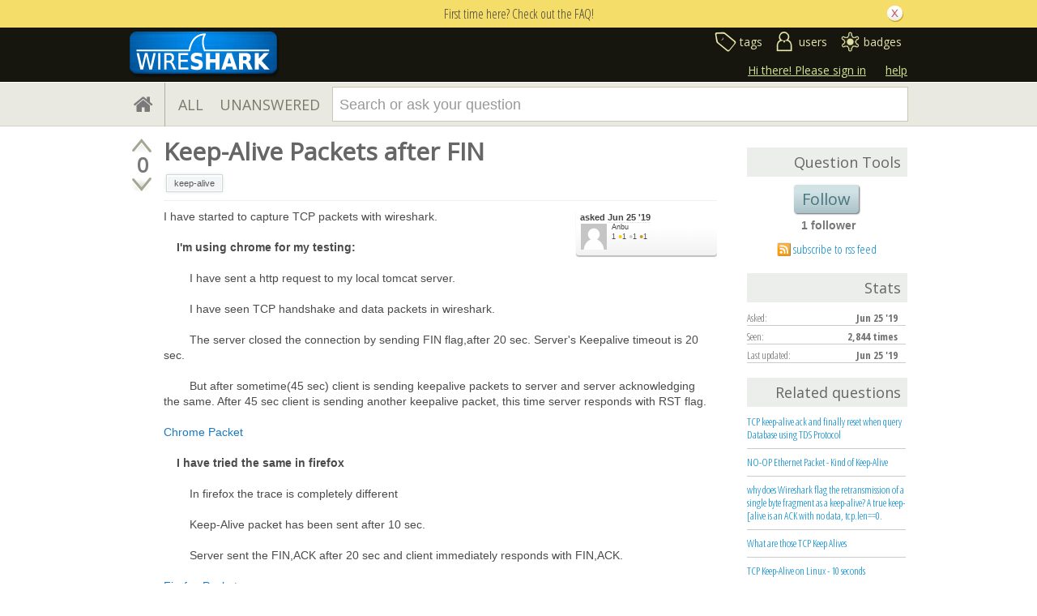

--- FILE ---
content_type: text/html; charset=utf-8
request_url: https://ask.wireshark.org/question/10060/keep-alive-packets-after-fin/
body_size: 15085
content:

<!DOCTYPE html PUBLIC "-//W3C//DTD XHTML 1.0 Transitional//EN" "http://www.w3.org/TR/xhtml1/DTD/xhtml1-transitional.dtd"> <html xmlns="http://www.w3.org/1999/xhtml"> <head> <title>Keep-Alive Packets after FIN - Ask Wireshark</title> <meta name="description" content="I have started to capture TCP packets with wireshark. I&#39;m using chrome for my testing: I have sent a http request to my local tomcat server. I have seen TCP handshake and data packets in wireshark. The server closed the connection by sending FIN flag,after 20 sec. Server&#39;s Keepalive timeout is 20 sec. But after sometime(45 sec) client is sending keepalive packets to server and server acknowledging the same. After 45 sec client is sending another keepalive packet, this time server responds with RST flag. Chrome Packet I have tried the same in firefox In firefox the trace is completely different Keep-Alive packet has been sent after 10 sec. Server sent the FIN,ACK after 20 sec and client immediately responds with FIN,ACK. Firefox Packet My Question is: Why Keep-alive packet is sent from chrome, after server closing the connection? And why the server is acknowledging since it&#39;s already closed ? Why the RST packet was not sent for first keep alive packet itself(in chrome)? Why the FIN,ACK was not sent from Chrome? PS: I&#39;m new to networking and Wireshark. Please correct me if anything wrong." /> <meta http-equiv="Content-Type" content="text/html; charset=UTF-8" /> <meta http-equiv="X-UA-Compatible" content="IE=EDGE" /> <meta name="keywords" content=",Askbot,forum,community" /> <meta name="google-site-verification" content="dqzpAlfsUDYClyC-7mNVrF11yfwuCZ0-uF7C4HApzkU" /> <meta name="referrer" content="always" /> <meta name="viewport" content="width=device-width, initial-scale=1, user-scalable=no" /> <link rel="shortcut icon" href="/upfiles/favicon-ask_ei6YseF.ico" /> <link
            rel="alternate"
            type="application/rss+xml"
            href="https://ask.wireshark.org/feeds/rss/"
        /> <link href="/m/default/media/style/style.css?v=1" rel="stylesheet" type="text/css" /> <link href="/m/Wireshark/media/style/extra.css?v=1" rel="stylesheet" type="text/css" /> <link href="/m/default/media/fa-4.3.0/css/font-awesome.css?v=1" rel="stylesheet" type="text/css" /> <link href="/m/default/media/bootstrap/css/bootstrap.css?v=1" rel="stylesheet" type="text/css" /> <link href="//fonts.googleapis.com/css?family=Open+Sans" rel="stylesheet" type="text/css"> <link href="//fonts.googleapis.com/css?family=Open+Sans+Condensed:300,700" rel="stylesheet" type="text/css"> <link rel="canonical" href="https://ask.wireshark.org/question/10060/keep-alive-packets-after-fin/" /> <link rel="stylesheet" type="text/css" href="/m/default/media/wmd/wmd.css?v=1" /> <script type="text/javascript" src="/m/default/media/jslib/modernizr.custom.js?v=1"></script> <script type="text/javascript">
    var askbot = {};
    askbot['data'] = {};
    askbot['data']['userIsAuthenticated'] = false;
    askbot['data']['languageCode'] = 'en';
    
        askbot['data']['userReputation'] = 0;
        askbot['data']['userEmail'] = null;
        askbot['data']['userIsReadOnly'] = false;//in principle we allow anon users to start posting
    
    askbot['urls'] = {};
    askbot['settings'] = {};
    askbot['messages'] = {};
    
</script> <script type="text/javascript" src="/s/jsi18n/"></script> <script type="text/javascript">
        /*<![CDATA[*/
        //below is pure cross-browser javascript, no jQuery
        askbot['data']['userIsThreadModerator'] = false;
        askbot['data']['oldestAnswerId'] = 10066;
        askbot['data']['threadIsClosed'] = false;
        
        (function(){

            var hasClass = function(node, selector) {
                var classes = (" " + node.className + " ").split(' ');
                for (var i = 0; i < classes.length; i++) {
                    if (classes[i] === selector) {
                        return true;
                    }
                }
                return false;
            }

            var findClosestParentByClassName = function(node, className) {
                if (hasClass(node, className)) {
                    return node;
                }
                if (node.nodeName === 'BODY') {
                    return false;
                } else {
                    return findClosestParentByClassName(node.parentNode, className);
                }
            };

            var findChildrenByClassName = function(node, className) {
                var nodes = [];
                var walk = function(node) {
                    if (hasClass(node, className)) {
                        nodes.push(node);
                    }
                    if (node.childNodes) {
                        for (var i=0; i < node.childNodes.length; i++) {
                            walk(node.childNodes[i]);
                        }
                    }
                };
                walk(node);
                return nodes;
            };

            var getTextContent = function(node) {
                var text = node.innerText || node.textContent;
                if (text === undefined) {
                    return '';
                } else {
                    return text;
                }
            };

            var hasAttribute = function(node, attrName) {
                if (node.hasAttribute) {
                    return node.hasAttribute(attrName);
                } else {
                    return (!(!(node.getAttribute(attrName))));
                }
            };

            var findChildByAttribute = function(node, attrName, attrVal) {
                var children = node.childNodes;
                for (var i = 0; i < children.length; i++) {
                    var child = children[i];
                    if (child.getAttribute(attrName) === attrVal) {
                        return child;
                    }
                };
                return null;
            };

            var postIsComment = function(postId) {
                if (document.getElementById('comment-' + postId)) {
                    return true;
                }
                return false;
            };

            var getPost = function(postId) {
                return document.getElementById('post-id-' + postId);
            }

            var postIsQuestion = function(postId) {
                var content = getPost(postId);
                if (content) {
                    if (hasClass(content, 'js-comment')) {
                        return false;
                    }
                    if (findClosestParentByClassName(content, 'js-question')) {
                        return true;
                    }
                }
                return false;
            };

            var removeNode = function(node) {
                node.parentNode.removeChild(node);
            };

            var trim = function(text) {
                return text.replace(/^\s+|\s+$/g, '');
            };

            var data = askbot['data'];
            var isAuthorOfPost = function(post_id) {
                return (data['user_posts'] && data['user_posts'][post_id]);
            };

            if (data['userIsAuthenticated']){
                var votes = {};
                
                data['user_votes'] = votes;
                var posts = {};
                
                data['user_posts'] = posts;
            }

            function render_vote_buttons(post_type, post_id){
                var upvote_btn = document.getElementById(
                    post_type + '-img-upvote-' + post_id
                );
                var downvote_btn = document.getElementById(
                    post_type + '-img-downvote-' + post_id
                );
                if (data['userIsAuthenticated']){
                    if (post_id in data['user_votes']){
                        var vote = data['user_votes'][post_id];
                        if (vote == -1){
                            var btn = downvote_btn;
                        } else if (vote == 1){
                            var btn = upvote_btn;
                        } else {
                            return;
                        }
                        if (post_type == 'comment'){
                            btn.className = btn.className + ' upvoted';
                        } else {
                            btn.className = btn.className + ' on';
                        }
                    }
                }
            }

            function hide_convert_answer_links(post_id){
                var id1 = 'post-' + post_id + '-convert';//for repost as Q comment
                var repostAsQuestionComment = document.getElementById(id1);
                var id2 = 'post-' + post_id + '-repost-as-comment-under-previous-answer';
                var repostAsPrevAnsComment = document.getElementById(id2);
                var extraOptsList = repostAsQuestionComment.parentNode;
                var extraOpts = extraOptsList.parentNode;

                var isAuthenticated = data['userIsAuthenticated'];
                var isMod = data['userIsAdminOrMod'];
                if (isAuthenticated && (isMod || isAuthorOfPost(post_id))) {
                    //still may need to hide because answer may be too long
                    var answer_container = getPost(post_id);
                    var answerBody = findChildrenByClassName(answer_container, 'post-body')[0];
                    //todo: this is not reliable
                    var answerBodyNodes = answerBody.childNodes;
                    var answerElement = answerBodyNodes[answerBodyNodes.length - 1];
                    if (trim(getTextContent(answerElement)).length > askbot['data']['maxCommentLength']) {
                        repostAsQuestionComment.parentNode.removeChild(repostAsQuestionComment);
                        repostAsPrevAnsComment.parentNode.removeChild(repostAsPrevAnsComment);
                    } else if (parseInt(post_id) === data['oldestAnswerId']) {
                        repostAsPrevAnsComment.parentNode.removeChild(repostAsPrevAnsComment);
                    }
                } else {
                    repostAsQuestionComment.parentNode.removeChild(repostAsQuestionComment);
                    repostAsPrevAnsComment.parentNode.removeChild(repostAsPrevAnsComment);
                }

                //if the whole control is empty - remove it
                if (extraOptsList.getElementsByTagName('li').length === 0) {
                    extraOpts.parentNode.removeChild(extraOpts);
                }
            }

            function hidePublishAnswerLink(postId) {
                if (data['userIsThreadModerator'] === false) {
                    //hide publish/unpublish answer links
                    var answerId = 'post-' + postId + '-publish';
                    var pubBtn = document.getElementById(answerId);
                    if (pubBtn) {
                        removeNode(pubBtn);
                    }
                }
            }

            function remove_all_controls(post_id) {
                var deleteBtn = document.getElementById('post-' + post_id + '-delete');
                var controls = deleteBtn.parentNode;
                if (controls.className == 'comment-content') {
                    removeNode(deleteBtn);
                    var convertLinks = findChildrenByClassName(controls, 'convert-comment');
                    if (convertLinks.length) {
                        removeNode(convertLinks[0]);
                    }
                    var editLinks = findChildrenByClassName(controls, 'edit');
                    if (editLinks.length) {
                        removeNode(editLinks[0]);
                    }
                } else {
                    var buttons = controls.childNodes;
                    var numButtons = buttons.length;
                    for (var i = numButtons - 1; i >= 0; i--) {
                        removeNode(buttons[i]);
                    }
                }
            };

            function render_post_controls(post_id, is_wiki){

                //in this case remove all post controls
                if (askbot['settings']['readOnlyModeEnabled'] === true) {
                    remove_all_controls(post_id);
                    return;
                }

                var deleteBtn = document.getElementById('post-' + post_id + '-delete');
                var controls = deleteBtn.parentNode;
                var mergeBtn = findChildrenByClassName(controls, 'question-merge');
                if (mergeBtn.length === 1 && data['userIsThreadModerator'] === false) {
                    removeNode(mergeBtn[0]);
                }

                if (data['userIsAdminOrMod']) {
                    return;//all remaining functions stay on
                }

                

                if (isAuthorOfPost(post_id)) {
                    if (postIsQuestion(post_id) && 1) {
                        if (data['userReputation'] < 1) {
                            if (!data['userIsAdminOrMod']) {
                                removeNode(deleteBtn);
                            }
                        }
                    }
                    //todo: remove edit button from older comments
                    return;
                }

                if (//maybe remove "delete" button
                    (data['userReputation'] <
                    2000) || data['userIsReadOnly']
                ) {
                    removeNode(deleteBtn);
                }

                var canFlagPosts = data['userReputation'] >= 15;
                var flags = findChildrenByClassName(controls, 'question-flag');
                if (flags.length > 0 && !canFlagPosts) {
                    for (var i = 0; i < flags.length; i++) {
                        removeNode(flags[i]);
                    }
                }
                var closeBtn = findChildrenByClassName(controls, 'question-close');
                if (
                    closeBtn.length === 1 &&
                    (
                        (data['userReputation'] < 2000) ||
                        data['userIsReadOnly']
                    )
                ) {
                    removeNode(closeBtn[0]);
                }
                var enoughRep = (data['userReputation'] >= 2000 ||
                        (is_wiki && data['userReputation'] >= 750));
                if (//maybe remove "edit" button
                    !enoughRep || data['userIsReadOnly']//only authors edit comments
                ){
                    var editBtns = findChildrenByClassName(getPost(post_id), 'js-edit');
                    var numBtns = editBtns.length;
                    for (var i=0; i<numBtns; i++) {
                        removeNode(editBtns[i]);
                    }
                }
                if (//maybe remove retag button
                    (!isAuthorOfPost(post_id)) &&
                    postIsQuestion(post_id) &&
                    ((data['userReputation'] <
                    500) ||
                    data['userIsReadOnly'])
                ){
                    var retagBtn = document.getElementById('retag');
                    if (retagBtn) {
                        removeNode(retagBtn);
                    }
                }
            }

            function render_add_answer_button(){
                var add_answer_btn = document.getElementById('add-answer-btn');
                if (askbot['data']['userIsAuthenticated']){
                    if (askbot['data']['userId'] == 6630){
                        add_answer_btn.className += ' answer-own-question';
                        add_answer_btn.setAttribute(
                            'value',
                            'Answer Your Own Question'
                        )
                    } else {
                        add_answer_btn.setAttribute(
                           'value',
                           'Post Your Answer'
                        )
                    }
                } else {
                    add_answer_btn.setAttribute(
                        'value',
                        'Login/Signup to Post'
                    );
                }
            }

            function hide_convert_links() {
                var isAuthenticated = data['userIsAuthenticated'];
                var isMod = data['userIsAdminOrMod'];
                if (isAuthenticated && isMod) {
                    return;
                }
                var convertForms = findChildrenByClassName(document, 'convert-comment');
                for (var i = 0; i < convertForms.length; i++) {
                    //get comment id
                    var form = convertForms[i];
                    var idInput = findChildByAttribute(form, 'name', 'comment_id');
                    var commentId = idInput.getAttribute('value');
                    if (! isAuthorOfPost(commentId) ) {
                        form.setAttribute('style', 'display:none;');
                    }
                }
            }

            askbot['functions'] = askbot['functions'] || {};
            askbot['functions']['renderPostVoteButtons'] = render_vote_buttons;
            askbot['functions']['renderPostControls'] = render_post_controls;
            askbot['functions']['renderAddAnswerButton'] = render_add_answer_button;
            askbot['functions']['hideConvertLinks'] = hide_convert_links;
            askbot['functions']['hideConvertAnswerLinks'] = hide_convert_answer_links;
            askbot['functions']['hidePublishAnswerLink'] = hidePublishAnswerLink;
        })();
        /*]]>*/
    </script> </head> <body class="two-col user-messages question-page anon lang-en"> <div class="notify" style="display:none"> <div class="content-wrapper"> <p class="notification">First time here? Check out the FAQ!</p> <a id="closeNotify" onclick="notify.close(true)"></a> </div> </div> <!-- template header.html --> <div 
    id="header"
    class="with-logo"
> <div class="content-wrapper"> <div id="userToolsNav"> <a href="/account/signin/?next=/question/10060/keep-alive-packets-after-fin/"
    >Hi there! Please sign in</a> <a class="help" href="/help/" title="help">help</a> </div> <a 
    id="logo" 
    href="https://www.wireshark.org/"
><img
    src="/upfiles/wsbadge@186x57_3mh0pHN.png"
    alt="Wireshark Q&A logo"/> </a> <div id="metaNav"> <a 
  id="navTags"
  href="/tags/"
  
>tags</a> <a 
  id="navUsers"
  href="/users/"
  
>users</a> <a 
  id="navBadges"
  href="/badges/"
  
>badges</a> </div> <div class="clean"></div> </div> </div> <!-- end template header.html --> <!-- template secondary_header.html --> <div id="secondaryHeader"> <div class="content-wrapper"> <form
            
                action="/questions/" id="searchForm"
            
            class="scopes-True-True-False"
            method="get"> <table width="100%"> <tr> <td width="1"><a id="homeButton" href="/questions/"><i class="fa fa-home"></i></a></td> <td width="1"><div id="scopeNav"> <a class="scope-selector "
            href="/questions/scope:all/sort:activity-desc/page:1/"
        >ALL</a> <a class="scope-selector "
            href="/questions/scope:unanswered/sort:answers-asc/page:1/"
        >UNANSWERED</a> </div></td> <td width="*" class="search-bar"> <div 
    id="searchBar"
    class="search-bar"
><input 
        class="searchInput" 
        type="text" 
        autocomplete="off"
        value="" 
        name="query" 
        placeholder="Search or ask your question"
        id="keywords"
    /><input type="submit" value="" name="search" class="searchBtn" /><input type="button"
        value="X"
        name="reset_query"
        class="cancelSearchBtn"
        
            style="display: none;"
        
    /></div> </td> <td width="1"> <a
        id="askButton"
        class="button"
        href="/questions/ask/"
        >
            Ask Your Question
        </a> </td> </tr> </table> </form> </div> </div> <div class="content-wrapper"> <div id="ContentLeft"> <div class="banner"> </div> <div class="post js-question" data-post-id="10060"> <div class="vote-buttons"> <div id="question-img-upvote-10060"
    class="question-img-upvote post-vote upvote"> </div> <div 
    id="question-vote-number-10060"
    class="vote-number"
    title="current number of votes"
>0</div> <div
    id="question-img-downvote-10060"
    class="question-img-downvote post-vote downvote"> </div> <script type="text/javascript">
    askbot['functions']['renderPostVoteButtons']('question', '10060');
</script> </div> <div id="post-id-10060" class="post-content"> <h1 class="js-editable"
            id="js-question-title-10060"
            data-get-text-url="/s/get-question-title/?question_id=10060"
            data-save-text-url="/s/set-question-title/?question_id=10060"
            data-save-text-param-name="title"
            data-validated-text-param-name="title"
            data-min-lines="1"
            data-editor-type="plain"
            data-validator="askbot.validators.titleValidator"
        > <div class="js-editable-content">Keep-Alive Packets after FIN</div> <div class="js-editable-controls"> <button id="js-edit-btn-question-title-10060"
                    class="btn-link js-edit"
                >edit</button> </div> </h1> <ul id="question-tags"
    class="tags post-tags tags"
> <li> <div class="js-tag "><a
            class="js-tag-name"
            rel="tag"
            
            href="/questions/scope:all/sort:activity-desc/tags:keep-alive/page:1/"
            
            data-tag-name="keep-alive"
        >keep-alive</a></div> </li> </ul> <div class="clearfix"></div> <div class="post-body"> <div class="js-editable-hide-post-body-10060"> <div class="post-update-info-container"> <div class='post-update-info'> <p style="line-height:12px;"> <a 
        
            href="/questions/10060/revisions/"
        
        ><strong>
    
        
        asked <abbr class="timeago" title="2019-06-25 11:41:06 +0000">2019-06-25 11:41:06 +0000</abbr> </strong></a> </p> <div class="user-card"> <a class="js-avatar-box"
    href="/users/6630/anbu/"
><img class="js-avatar gravatar" 
    width="32" height="32"
    src="/m/default/media/images/nophoto.png?v=1"
    title="Anbu" 
    alt="Anbu gravatar image" 
/></a> <div class="user-info"> <a href="/users/6630/anbu/">Anbu</a> <br/> <span class="reputation-score">1</span> <span class="badges" title="Anbu has one gold badge, one silver badge and one bronze badge"> <span class='badge1'>&#9679;</span><span class="badgecount">1</span> <span class='badge2'>&#9679;</span><span class="badgecount">1</span> <span class='badge3'>&#9679;</span><span class="badgecount">1</span> </span> </div> </div> </div> </div> </div> <div class="js-editable"
                id="js-post-body-10060"
                data-get-text-url="/s/get-post-body/?post_id=10060"
                data-save-text-url="/s/set-post-body/?post_id=10060"
                data-save-text-param-name="body_text"
                data-validated-text-param-name="body_html"
                data-min-lines="10"
                data-editor-type="markdown"
                data-validator="askbot.validators.questionDetailsValidator"
            > <div class="js-editable-content"><p>I have started to capture TCP packets with wireshark.</p> <p>    <strong>I'm using chrome for my testing:</strong></p> <p>        I have sent a http request to my local tomcat server.</p> <p>        I have seen TCP handshake and data packets in wireshark.</p> <p>        The server closed the connection by sending FIN flag,after 20 sec. Server's Keepalive timeout is 20 sec.</p> <p>        But after sometime(45 sec) client is sending keepalive packets to server and server acknowledging the same. After 45 sec client is sending another keepalive packet, this time server responds with RST flag.</p> <p><a href="https://pasteboard.co/Il2i4Nu.png">Chrome Packet</a></p> <p>    <strong>I have tried the same in firefox</strong></p> <p>        In firefox the trace is completely different</p> <p>        Keep-Alive packet has been sent after 10 sec.</p> <p>        Server sent the FIN,ACK after 20 sec and client immediately responds with FIN,ACK.</p> <p><a href="https://pasteboard.co/Il2hALa.png">Firefox Packet</a></p> <p>        <strong>My Question is:</strong></p> <p>            Why Keep-alive packet is sent from chrome, after server closing the connection? And why the server is acknowledging since it's already closed ?</p> <p>            Why the RST packet was not sent for first keep alive packet itself(in chrome)?</p> <p>            Why the FIN,ACK was not sent from Chrome?</p> <p>PS: I'm new to networking and Wireshark. Please correct me if anything wrong.</p> </div> <div class="js-editable-controls"></div> </div> </div> <div id="question-controls" class="post-controls"> <a id="js-edit-btn-post-body-10060" class="question-edit js-edit" href="/questions/10060/edit/">edit</a> <a id="retag" class="question-retag" href="/s/questions/10060/retag/">retag</a> <span
        id="question-offensive-flag-10060" class="offensive-flag"
        title="report as offensive (i.e containing spam, advertising, malicious text, etc.)"
    > <a class="question-flag">flag offensive</a> </span> <a class="question-close" href="/questions/10060/close/">close</a> <a class="question-merge">merge</a> <a
    id="post-10060-delete"
    class="question-delete"
>delete</a> <script type="text/javascript">
    askbot['functions']['renderPostControls']('10060');
</script> </div> <h2 class="comment-title">Comments</h2><div class="clean"></div><div class="comments ordering-forward" 
        data-parent-post-type="question"
        data-parent-post-id="10060"
    ><div class="content"><div id="post-id-10070" class="comment js-comment" data-post-id="10070"><div class="comment-votes"><div 
                id="comment-img-upvote-10070" 
                class="upvote js-score"
            ></div><script type="text/javascript">
                askbot['functions']['renderPostVoteButtons']('comment', '10070');
            </script></div><div class="comment-content"><div id="post-10070-delete" class="comment-delete"><span class="js-delete-icon" title="delete this comment"></span></div><div class="comment-body"><p>The Screenshot for looks  a little bit strange... Without a trace no deeper analysis is possible.
Could you please share a trace with us at public accessible place?</p></div><div class="comment-controls"><a class="js-avatar-box"
    href="/users/129/christian_r/"
><img class="js-avatar gravatar" 
    width="16" height="16"
    src="//www.gravatar.com/avatar/3b24b339fc62fb46dced6a443d3202ea?s=16&amp;d=identicon&amp;r=PG"
    title="Christian_R" 
    alt="Christian_R gravatar image" 
/></a><a 
                    class="author"
                    href="/users/129/christian_r/"
                >Christian_R</a><span class="age">&nbsp;(
    
        <abbr class="timeago" title="2019-06-25 22:12:55 +0000">2019-06-25 22:12:55 +0000</abbr>
    )</span><a 
                    id="post-10070-edit"
                    class="js-edit"
                >edit</a><form 
                    action="/s/comment/convert/"
                    method="POST"
                    accept-charset="utf-8"
                    class='convert-comment'
                ><input type="hidden" name="csrfmiddlewaretoken" value="0DsEQQO9RVFxCrHqjmH0DgiTOAiw6JF4"><input type="hidden" value="10070" name="comment_id"><input type="submit" value="convert to answer"></form></div></div></div><script type="text/javascript">
        askbot['functions']['hideConvertLinks']();
        askbot['functions']['renderPostControls']('10070');
    </script><div id="post-id-10072" class="comment js-comment" data-post-id="10072"><div class="comment-votes"><div 
                id="comment-img-upvote-10072" 
                class="upvote js-score"
            ></div><script type="text/javascript">
                askbot['functions']['renderPostVoteButtons']('comment', '10072');
            </script></div><div class="comment-content"><div id="post-10072-delete" class="comment-delete"><span class="js-delete-icon" title="delete this comment"></span></div><div class="comment-body"><p>Hi Christian, 
Please find the capture file in below links.</p><p><a href="https://drive.google.com/file/d/1ZgtKMkr6EoEd04IauwjdB3UqssoK6Hur/view?usp=sharing">Firefox Capture</a></p><p><a href="https://drive.google.com/file/d/1ykdxG8VOPHxJMiJ5g72t7njOtrGK-0Th/view?usp=sharing">Chrome Capture</a></p></div><div class="comment-controls"><a class="js-avatar-box"
    href="/users/6630/anbu/"
><img class="js-avatar gravatar" 
    width="16" height="16"
    src="/m/default/media/images/nophoto.png?v=1"
    title="Anbu" 
    alt="Anbu gravatar image" 
/></a><a 
                    class="author"
                    href="/users/6630/anbu/"
                >Anbu</a><span class="age">&nbsp;(
    
        <abbr class="timeago" title="2019-06-26 06:20:09 +0000">2019-06-26 06:20:09 +0000</abbr>
    )</span><a 
                    id="post-10072-edit"
                    class="js-edit"
                >edit</a><form 
                    action="/s/comment/convert/"
                    method="POST"
                    accept-charset="utf-8"
                    class='convert-comment'
                ><input type="hidden" name="csrfmiddlewaretoken" value="0DsEQQO9RVFxCrHqjmH0DgiTOAiw6JF4"><input type="hidden" value="10072" name="comment_id"><input type="submit" value="convert to answer"></form></div></div></div><script type="text/javascript">
        askbot['functions']['hideConvertLinks']();
        askbot['functions']['renderPostControls']('10072');
    </script><div id="post-id-10084" class="comment js-comment" data-post-id="10084"><div class="comment-votes"><div 
                id="comment-img-upvote-10084" 
                class="upvote js-score"
            ></div><script type="text/javascript">
                askbot['functions']['renderPostVoteButtons']('comment', '10084');
            </script></div><div class="comment-content"><div id="post-10084-delete" class="comment-delete"><span class="js-delete-icon" title="delete this comment"></span></div><div class="comment-body"><p>Sorry but I cannot spot the sessions from the screenshot (127.0.0.1 with server port 7171)  inside the trace.</p></div><div class="comment-controls"><a class="js-avatar-box"
    href="/users/129/christian_r/"
><img class="js-avatar gravatar" 
    width="16" height="16"
    src="//www.gravatar.com/avatar/3b24b339fc62fb46dced6a443d3202ea?s=16&amp;d=identicon&amp;r=PG"
    title="Christian_R" 
    alt="Christian_R gravatar image" 
/></a><a 
                    class="author"
                    href="/users/129/christian_r/"
                >Christian_R</a><span class="age">&nbsp;(
    
        <abbr class="timeago" title="2019-06-26 20:32:20 +0000">2019-06-26 20:32:20 +0000</abbr>
    )</span><a 
                    id="post-10084-edit"
                    class="js-edit"
                >edit</a><form 
                    action="/s/comment/convert/"
                    method="POST"
                    accept-charset="utf-8"
                    class='convert-comment'
                ><input type="hidden" name="csrfmiddlewaretoken" value="0DsEQQO9RVFxCrHqjmH0DgiTOAiw6JF4"><input type="hidden" value="10084" name="comment_id"><input type="submit" value="convert to answer"></form></div></div></div><script type="text/javascript">
        askbot['functions']['hideConvertLinks']();
        askbot['functions']['renderPostControls']('10084');
    </script><div id="post-id-10088" class="comment js-comment" data-post-id="10088"><div class="comment-votes"><div 
                id="comment-img-upvote-10088" 
                class="upvote js-score"
            ></div><script type="text/javascript">
                askbot['functions']['renderPostVoteButtons']('comment', '10088');
            </script></div><div class="comment-content"><div id="post-10088-delete" class="comment-delete"><span class="js-delete-icon" title="delete this comment"></span></div><div class="comment-body"><p>Sorry I have changed the port to 8080, Can you check with 8080 port. I have reattached the required trace alone, Please download it again.</p></div><div class="comment-controls"><a class="js-avatar-box"
    href="/users/6630/anbu/"
><img class="js-avatar gravatar" 
    width="16" height="16"
    src="/m/default/media/images/nophoto.png?v=1"
    title="Anbu" 
    alt="Anbu gravatar image" 
/></a><a 
                    class="author"
                    href="/users/6630/anbu/"
                >Anbu</a><span class="age">&nbsp;(
    
        <abbr class="timeago" title="2019-06-27 06:38:42 +0000">2019-06-27 06:38:42 +0000</abbr>
    )</span><a 
                    id="post-10088-edit"
                    class="js-edit"
                >edit</a><form 
                    action="/s/comment/convert/"
                    method="POST"
                    accept-charset="utf-8"
                    class='convert-comment'
                ><input type="hidden" name="csrfmiddlewaretoken" value="0DsEQQO9RVFxCrHqjmH0DgiTOAiw6JF4"><input type="hidden" value="10088" name="comment_id"><input type="submit" value="convert to answer"></form></div></div></div><script type="text/javascript">
        askbot['functions']['hideConvertLinks']();
        askbot['functions']['renderPostControls']('10088');
    </script><div id="post-id-10106" class="comment js-comment" data-post-id="10106"><div class="comment-votes"><div 
                id="comment-img-upvote-10106" 
                class="upvote js-score"
            ></div><script type="text/javascript">
                askbot['functions']['renderPostVoteButtons']('comment', '10106');
            </script></div><div class="comment-content"><div id="post-10106-delete" class="comment-delete"><span class="js-delete-icon" title="delete this comment"></span></div><div class="comment-body"><p>Well the trace for Chrome looks now different. But in your cases the server closes the connection. So from end user point of view it is very polite from the Browser to keep the session as long open as possible or the user closes the connection.</p></div><div class="comment-controls"><a class="js-avatar-box"
    href="/users/129/christian_r/"
><img class="js-avatar gravatar" 
    width="16" height="16"
    src="//www.gravatar.com/avatar/3b24b339fc62fb46dced6a443d3202ea?s=16&amp;d=identicon&amp;r=PG"
    title="Christian_R" 
    alt="Christian_R gravatar image" 
/></a><a 
                    class="author"
                    href="/users/129/christian_r/"
                >Christian_R</a><span class="age">&nbsp;(
    
        <abbr class="timeago" title="2019-06-27 21:26:03 +0000">2019-06-27 21:26:03 +0000</abbr>
    )</span><a 
                    id="post-10106-edit"
                    class="js-edit"
                >edit</a><form 
                    action="/s/comment/convert/"
                    method="POST"
                    accept-charset="utf-8"
                    class='convert-comment'
                ><input type="hidden" name="csrfmiddlewaretoken" value="0DsEQQO9RVFxCrHqjmH0DgiTOAiw6JF4"><input type="hidden" value="10106" name="comment_id"><input type="submit" value="convert to answer"></form></div></div></div><script type="text/javascript">
        askbot['functions']['hideConvertLinks']();
        askbot['functions']['renderPostControls']('10106');
    </script></div><div class="controls"><a class="js-open-editor-btn">add a comment</a></div></div> </div> </div> <div class="clean"></div> <div class="tabBar tabBar-answer"> <h2 id="questionCount"> <span class="count">1</span> Answer
    </h2> <div class="tabsA"> <span class="label">
                    Sort by »
                    </span> <a id="oldest" href="/question/10060/keep-alive-packets-after-fin/?sort=oldest#sort-top"
        ><span>oldest</span></a> <a id="latest" href="/question/10060/keep-alive-packets-after-fin/?sort=latest#sort-top"
        ><span>newest</span></a> <a id="votes" href="/question/10060/keep-alive-packets-after-fin/?sort=votes#sort-top"
        ><span>most voted</span></a> </div> </div> <div class="clean"></div> <div class="pager"> </div> <div class="clean"></div> <a name="10066"></a> <div
    id="post-id-10066"
    data-post-id="10066"
    class="post answer   "
> <div class="vote-buttons"> <div id="answer-img-upvote-10066"
    class="answer-img-upvote post-vote upvote"> </div> <div 
    id="answer-vote-number-10066"
    class="vote-number"
    title="current number of votes"
>0</div> <div
    id="answer-img-downvote-10066"
    class="answer-img-downvote post-vote downvote"> </div> <script type="text/javascript">
    askbot['functions']['renderPostVoteButtons']('answer', '10066');
</script> <div
    id="answer-img-accept-10066"
    class="answer-img-accept"
    
        title="mark this answer as correct (click again to undo)"
    
></div> </div> <div class="post-content"> <div class="post-body"> <div class="js-editable-hide-post-body-10066"> <div class="post-update-info-container"> <div class='post-update-info'> <p style="line-height:12px;"> <a 
        
            href="/answers/10066/revisions/"
        
        ><strong>
    
        
        answered <abbr class="timeago" title="2019-06-25 15:36:39 +0000">2019-06-25 15:36:39 +0000</abbr> </strong></a> </p> <div class="user-card"> <a class="js-avatar-box"
    href="/users/2565/spooky/"
><img class="js-avatar gravatar" 
    width="32" height="32"
    src="/upfiles/avatars/Spooky/resized/32/hal.jpg"
    title="Spooky" 
    alt="Spooky gravatar image" 
/></a> <div class="user-info"> <a href="/users/2565/spooky/">Spooky</a> <img class="flag" 
            
            src="/m/default/media/images/flags/ca.gif?v=1" 
            alt="flag of Canada"
            title="Spooky is from Canada"
        /> <br/> <span class="reputation-score">191</span> <span class="badges" title="Spooky has 47 silver badges and 7 bronze badges"> <span class='badge2'>&#9679;</span><span class="badgecount">47</span> <span class='badge3'>&#9679;</span><span class="badgecount">7</span> </span> <a 
            href="https://www.wireshark.org"
            title="Spooky's website is https://www.wireshark.org"
            
            rel="nofollow"
            
        >
        https://www.wireshark.org
        </a> </div> </div> </div> </div> </div> <div class="js-editable"
                id="js-post-body-10066"
                data-get-text-url="/s/get-post-body/?post_id=10066"
                data-save-text-url="/s/set-post-body/?post_id=10066"
                data-save-text-param-name="body_text"
                data-validated-text-param-name="body_html"
                data-min-lines="10"
                data-editor-type="markdown"
                data-validator="askbot.validators.answerValidator"
            > <div class="js-editable-content"><p>Hi Anbu,</p> <p>In both your capture the server closes the TCP connection.</p> <p>Firefox closes the TCP connection with a correct three-way FIN-ACK, FIN-ACK, ACK after the server initiates the closing.</p> <p>Chrome receives the FIN-ACK from the server and ACK's it. This looks like a four-way closure where Chrome should then send it's own FIN-ACK and have the server ACK it. </p> <p>Chrome does not seem to be in a hurry to close the connexion! It seems like Chrome thinks the connection should continue and that is why it is not sending RST.</p> <p>I don't know if there are other devices between the browser and Tomcat but they could be blocking Chrome FIN-ACK.</p> <p>You could also try another version of Chrome.</p> <p>Hope this helps.</p> <p>Cheers</p> <p>JFD</p> </div> <div class="js-editable-controls"></div> </div> </div> <div class="answer-controls post-controls"> <span class="action-link"> <a id="js-edit-btn-post-body-10066" class="question-edit js-edit" href="/s/answers/10066/edit/">edit</a> </span> <span 
    id="answer-offensive-flag-10066"
    class="action-link offensive-flag"
    title="report as offensive (i.e containing spam, advertising, malicious text, etc.)"
> <a class="question-flag">flag offensive</a> </span> <span id='post-10066-delete' class="action-link delete-post"> <a class="question-delete"
    >delete</a> </span> <span class="action-link"> <a  class="permant-link"
        href="/question/10060/keep-alive-packets-after-fin/?answer=10066#post-id-10066"
        title="permanent link">
        link
    </a> </span> <span class="action-link dropdown-toggle">more
<ul class="dropdown-menu"> <li id='post-10066-convert'> <form 
            class="answer-convert"
            action="/s/answer/repost-as-comment-under-question/"
            method="post"
        > <input type='hidden' name='csrfmiddlewaretoken' value='0DsEQQO9RVFxCrHqjmH0DgiTOAiw6JF4' /> <input type="hidden" name="answer_id" value="10066"/> <input 
                type="submit"
                class="link"
                value="repost as a question comment"
            /> </form> </li> <li id='post-10066-repost-as-comment-under-previous-answer'> <form class="answer-convert repost-as-comment-under-previous-answer"
            action="/s/answer/repost-as-comment-under-previous-answer/"
            method="post"
        > <input type='hidden' name='csrfmiddlewaretoken' value='0DsEQQO9RVFxCrHqjmH0DgiTOAiw6JF4' /> <input type="hidden" name="answer_id" value="10066"/> <input 
                type="submit"
                class="link"
                value="repost as a comment under older answer"
            /> </form> </li> </ul> </span> <script type="text/javascript">
    askbot['functions']['hideConvertAnswerLinks']('10066');
    askbot['functions']['hidePublishAnswerLink']('10066');
    askbot['functions']['renderPostControls']('10066');
</script> </div> <h2 class="comment-title">Comments</h2><div class="clean"></div><div class="comments ordering-forward" 
        data-parent-post-type="answer"
        data-parent-post-id="10066"
    ><div class="content"><div id="post-id-10074" class="comment js-comment" data-post-id="10074"><div class="comment-votes"><div 
                id="comment-img-upvote-10074" 
                class="upvote js-score"
            ></div><script type="text/javascript">
                askbot['functions']['renderPostVoteButtons']('comment', '10074');
            </script></div><div class="comment-content"><div id="post-10074-delete" class="comment-delete"><span class="js-delete-icon" title="delete this comment"></span></div><div class="comment-body"><p>Hi Spooky,
  There is no devices/server between Browser and tomcat. I have tried the same in my another machine with same verison of chrome, this time chrome sent FIN,ACK like firefox.</p><p>I'm not sure why this happening in my machine. It might be some issue in my machine/chrome. <strong>However, why the server is acknowledging Keep-Alive packet, since it's already closed the connection? Why RST packet is being sent for second Keep-Alive.</strong></p></div><div class="comment-controls"><a class="js-avatar-box"
    href="/users/6630/anbu/"
><img class="js-avatar gravatar" 
    width="16" height="16"
    src="/m/default/media/images/nophoto.png?v=1"
    title="Anbu" 
    alt="Anbu gravatar image" 
/></a><a 
                    class="author"
                    href="/users/6630/anbu/"
                >Anbu</a><span class="age">&nbsp;(
    
        <abbr class="timeago" title="2019-06-26 06:54:46 +0000">2019-06-26 06:54:46 +0000</abbr>
    )</span><a 
                    id="post-10074-edit"
                    class="js-edit"
                >edit</a><form 
                    action="/s/comment/convert/"
                    method="POST"
                    accept-charset="utf-8"
                    class='convert-comment'
                ><input type="hidden" name="csrfmiddlewaretoken" value="0DsEQQO9RVFxCrHqjmH0DgiTOAiw6JF4"><input type="hidden" value="10074" name="comment_id"><input type="submit" value="convert to answer"></form></div></div></div><script type="text/javascript">
        askbot['functions']['hideConvertLinks']();
        askbot['functions']['renderPostControls']('10074');
    </script><div id="post-id-10079" class="comment js-comment" data-post-id="10079"><div class="comment-votes"><div 
                id="comment-img-upvote-10079" 
                class="upvote js-score"
            ></div><script type="text/javascript">
                askbot['functions']['renderPostVoteButtons']('comment', '10079');
            </script></div><div class="comment-content"><div id="post-10079-delete" class="comment-delete"><span class="js-delete-icon" title="delete this comment"></span></div><div class="comment-body"><p>Hello, looking at the TTL, of the IP <code>216.52.73.xxx</code> has a value of 48, assuming it started at 64 for a Linux OS, it may be 6 hops away. <code>172.24.118.yyy</code> has a TTL of 64, which may be the linux client.  Assuming you did the capture on the Linux PC client.  Would this information help to check what it is middle, and looking at the loadbalancing or firewall server.</p></div><div class="comment-controls"><a class="js-avatar-box"
    href="/users/465/xinxolhh/"
><img class="js-avatar gravatar" 
    width="16" height="16"
    src="/upfiles/avatars/xinxolHH/resized/16/Oscar1.jpg.jpeg"
    title="xinxolHH" 
    alt="xinxolHH gravatar image" 
/></a><a 
                    class="author"
                    href="/users/465/xinxolhh/"
                >xinxolHH</a><span class="age">&nbsp;(
    
        <abbr class="timeago" title="2019-06-26 13:01:38 +0000">2019-06-26 13:01:38 +0000</abbr>
    )</span><a 
                    id="post-10079-edit"
                    class="js-edit"
                >edit</a><form 
                    action="/s/comment/convert/"
                    method="POST"
                    accept-charset="utf-8"
                    class='convert-comment'
                ><input type="hidden" name="csrfmiddlewaretoken" value="0DsEQQO9RVFxCrHqjmH0DgiTOAiw6JF4"><input type="hidden" value="10079" name="comment_id"><input type="submit" value="convert to answer"></form></div></div></div><script type="text/javascript">
        askbot['functions']['hideConvertLinks']();
        askbot['functions']['renderPostControls']('10079');
    </script><div id="post-id-10089" class="comment js-comment" data-post-id="10089"><div class="comment-votes"><div 
                id="comment-img-upvote-10089" 
                class="upvote js-score"
            ></div><script type="text/javascript">
                askbot['functions']['renderPostVoteButtons']('comment', '10089');
            </script></div><div class="comment-content"><div id="post-10089-delete" class="comment-delete"><span class="js-delete-icon" title="delete this comment"></span></div><div class="comment-body"><p>Hi,
I'm running tomcat server in my local machine only. I have reattached the required trace alone , Please download it again. Please ignore old capture.</p></div><div class="comment-controls"><a class="js-avatar-box"
    href="/users/6630/anbu/"
><img class="js-avatar gravatar" 
    width="16" height="16"
    src="/m/default/media/images/nophoto.png?v=1"
    title="Anbu" 
    alt="Anbu gravatar image" 
/></a><a 
                    class="author"
                    href="/users/6630/anbu/"
                >Anbu</a><span class="age">&nbsp;(
    
        <abbr class="timeago" title="2019-06-27 07:13:57 +0000">2019-06-27 07:13:57 +0000</abbr>
    )</span><a 
                    id="post-10089-edit"
                    class="js-edit"
                >edit</a><form 
                    action="/s/comment/convert/"
                    method="POST"
                    accept-charset="utf-8"
                    class='convert-comment'
                ><input type="hidden" name="csrfmiddlewaretoken" value="0DsEQQO9RVFxCrHqjmH0DgiTOAiw6JF4"><input type="hidden" value="10089" name="comment_id"><input type="submit" value="convert to answer"></form></div></div></div><script type="text/javascript">
        askbot['functions']['hideConvertLinks']();
        askbot['functions']['renderPostControls']('10089');
    </script><div id="post-id-10090" class="comment js-comment" data-post-id="10090"><div class="comment-votes"><div 
                id="comment-img-upvote-10090" 
                class="upvote js-score"
            ></div><script type="text/javascript">
                askbot['functions']['renderPostVoteButtons']('comment', '10090');
            </script></div><div class="comment-content"><div id="post-10090-delete" class="comment-delete"><span class="js-delete-icon" title="delete this comment"></span></div><div class="comment-body"><p>Hello Anbu, could you provide more details of your current linux machine, Linux flavors, or can you print the output of the the following command for the timeouts: <code>cat /proc/sys/net/ipv4/tcp_syn_retries</code> (6 or larger)</p></div><div class="comment-controls"><a class="js-avatar-box"
    href="/users/465/xinxolhh/"
><img class="js-avatar gravatar" 
    width="16" height="16"
    src="/upfiles/avatars/xinxolHH/resized/16/Oscar1.jpg.jpeg"
    title="xinxolHH" 
    alt="xinxolHH gravatar image" 
/></a><a 
                    class="author"
                    href="/users/465/xinxolhh/"
                >xinxolHH</a><span class="age">&nbsp;(
    
        <abbr class="timeago" title="2019-06-27 07:47:26 +0000">2019-06-27 07:47:26 +0000</abbr>
    )</span><a 
                    id="post-10090-edit"
                    class="js-edit"
                >edit</a><form 
                    action="/s/comment/convert/"
                    method="POST"
                    accept-charset="utf-8"
                    class='convert-comment'
                ><input type="hidden" name="csrfmiddlewaretoken" value="0DsEQQO9RVFxCrHqjmH0DgiTOAiw6JF4"><input type="hidden" value="10090" name="comment_id"><input type="submit" value="convert to answer"></form></div></div></div><script type="text/javascript">
        askbot['functions']['hideConvertLinks']();
        askbot['functions']['renderPostControls']('10090');
    </script><div id="post-id-10091" class="comment js-comment" data-post-id="10091"><div class="comment-votes"><div 
                id="comment-img-upvote-10091" 
                class="upvote js-score"
            ></div><script type="text/javascript">
                askbot['functions']['renderPostVoteButtons']('comment', '10091');
            </script></div><div class="comment-content"><div id="post-10091-delete" class="comment-delete"><span class="js-delete-icon" title="delete this comment"></span></div><div class="comment-body"><p>tcp_syn_retries value is 6</p></div><div class="comment-controls"><a class="js-avatar-box"
    href="/users/6630/anbu/"
><img class="js-avatar gravatar" 
    width="16" height="16"
    src="/m/default/media/images/nophoto.png?v=1"
    title="Anbu" 
    alt="Anbu gravatar image" 
/></a><a 
                    class="author"
                    href="/users/6630/anbu/"
                >Anbu</a><span class="age">&nbsp;(
    
        <abbr class="timeago" title="2019-06-27 09:47:11 +0000">2019-06-27 09:47:11 +0000</abbr>
    )</span><a 
                    id="post-10091-edit"
                    class="js-edit"
                >edit</a><form 
                    action="/s/comment/convert/"
                    method="POST"
                    accept-charset="utf-8"
                    class='convert-comment'
                ><input type="hidden" name="csrfmiddlewaretoken" value="0DsEQQO9RVFxCrHqjmH0DgiTOAiw6JF4"><input type="hidden" value="10091" name="comment_id"><input type="submit" value="convert to answer"></form></div></div></div><script type="text/javascript">
        askbot['functions']['hideConvertLinks']();
        askbot['functions']['renderPostControls']('10091');
    </script></div><div class="controls"><a class="js-open-editor-btn">add a comment</a></div></div> </div> <div class="clean"></div> </div> <div class="clean"></div> <div class="banner"> </div> <div class="pager"> </div> <div class="clean"></div> <div style="clear:both"></div> <h2>
    
        Your Answer
    
</h2> <p class="message"> <span class="strong big">Please start posting anonymously</span> - your entry will be published after you log in or create a new account.

    
</p> <div class="folded-editor" tabindex="6"> <p class="js-folded-editor-trigger"><a>Add Answer</a></p> <div class="editor-proper"> <form id="fmanswer"
            class="js-answer-form"
            action="/s/questions/10060/answer/"
            method="post"
            data-validated-fields="text"
            data-text-validator="askbot.validators.answerValidator"
            ><input type='hidden' name='csrfmiddlewaretoken' value='0DsEQQO9RVFxCrHqjmH0DgiTOAiw6JF4' /> <div class="js-error js-text-error"></div> <div class="form-group editor-placeholder"
                > </div> <div class="answer-options"> </div> <div> <script src='https://www.google.com/recaptcha/api.js?hl=en'></script> <script type="text/javascript">
    var DjangoRecaptchaOptions = {
  "lang": "en"
};
    if (typeof RecaptchaOptions !== 'object') {
        RecaptchaOptions = DjangoRecaptchaOptions;
    } else {
        for (key in DjangoRecaptchaOptions) {
            RecaptchaOptions[key] = DjangoRecaptchaOptions[key];
        }
    }
</script> <div class="g-recaptcha" data-sitekey="6LckvbkSAAAAAPJ6RqZupEwCGus2nofeEDv80O6s"></div> <noscript> <div style="width: 302px; height: 352px;"> <div style="width: 302px; height: 352px; position: relative;"> <div style="width: 302px; height: 352px; position: absolute;"> <iframe src="https://www.google.com/recaptcha/api/fallback?k=6LckvbkSAAAAAPJ6RqZupEwCGus2nofeEDv80O6s"
                frameborder="0" scrolling="no"
                style="width: 302px; height:352px; border-style: none;"> </iframe> </div> <div style="width: 250px; height: 80px; position: absolute; border-style: none;
                  bottom: 21px; left: 25px; margin: 0px; padding: 0px; right: 25px;"> <textarea id="g-recaptcha-response" name="g-recaptcha-response"
                  class="recaptcha_challenge_field"
                  style="width: 250px; height: 80px; border: 1px solid #c1c1c1;
                         margin: 0px; padding: 0px; resize: none;" value=""> </textarea> <input type='hidden' name='recaptcha_response_field' value='manual_challenge' /> </div> </div> </div> </noscript> </div> <div class="clearfix"></div> <input id="add-answer-btn" type="submit" class="submit"/> <script type="text/javascript">
                askbot['functions']['renderAddAnswerButton']();
            </script> </form> </div> </div> </div> <div id="ContentRight"> <div class="box"> </div> <div class="box vote-buttons"> <h2>Question Tools</h2> <button class="js-follow-question button large"
        data-is-on="false"
        data-off-prompt-text="Unfollow"
        data-on-prompt-text="Follow"
        data-on-state-text="Following"
        data-off-state-text="Follow"
        data-toggle-url="/s/toggle-follow-question/"
    >
        
            Follow
        
    </button> <div class="clearfix"></div> <div class="js-question-follower-count">
        
        
            1 follower
        
    </div> <div class="notify-sidebar"> <p class="rss"> <a
                href="/feeds/question/10060/"
                title="subscribe to the rss feed"
                >subscribe to rss feed</a> </p> </div> </div> <div class="clearfix"></div> <div class="box statsWidget"> <div class="clearfix"></div> <h2>Stats</h2> <p>
        Asked: <strong> <abbr class="timeago" title="2019-06-25 11:41:06 +0000">2019-06-25 11:41:06 +0000</abbr> </strong> </p> <p> 
        Seen: <strong>2,844 times</strong> </p> <p>
        Last updated: <strong title="2019-06-25 15:36:39.349962">Jun 25 '19</strong> </p> </div> <div class="box"> <h2>Related questions</h2> <div class="questions-related"> <p> <a href="/question/2201/tcp-keep-alive-ack-and-finally-reset-when-query-database-using-tds-protocol/">TCP keep-alive ack and finally reset when query Database using TDS Protocol</a> </p> <p> <a href="/question/4913/no-op-ethernet-packet-kind-of-keep-alive/">NO-OP Ethernet Packet - Kind of Keep-Alive</a> </p> <p> <a href="/question/5897/why-does-wireshark-flag-the-retransmission-of-a-single-byte-fragment-as-a-keep-alive-a-true-keep-alive-is-an-ack-with-no-data-tcplen0/">why does Wireshark flag the retransmission of a single byte fragment as a keep-alive?  A true keep-[alive is an ACK with no data, tcp.len==0.</a> </p> <p> <a href="/question/8159/what-are-those-tcp-keep-alives/">What are those TCP Keep Alives</a> </p> <p> <a href="/question/10657/tcp-keep-alive-on-linux-10-seconds/">TCP Keep-Alive on Linux - 10 seconds</a> </p> <p> <a href="/question/14027/keep-alive-response-time/">keep-alive response time</a> </p> <p> <a href="/question/17228/is-tcp-keep-alive-triggered-by-other-than-default-time-interval/">Is TCP Keep-Alive triggered by OTHER THAN default time interval?</a> </p> </div> </div> <div class="box"> </div> </div> </div> <!-- Cloudflare Web Analytics --><script defer src='https://static.cloudflareinsights.com/beacon.min.js' data-cf-beacon='{"token": "768cade9872a49c29eae991885ef022e"}'></script><!-- End Cloudflare Web Analytics --> <div id="no-javascript"> <noscript class="noscript">
        Please note: Wireshark Q&A requires javascript to work properly, please enable javascript in your browser, <a href="https://www.google.com/support/bin/answer.py?answer=23852">here is how</a> </noscript> <script type="text/javascript">
        //IE fix to hide the red margin
        var noscript = document.getElementsByTagName('noscript')[0];
        noscript.style.padding = '0px';
        noscript.style.backgroundColor = 'transparent';
    </script> </div> <script type="text/javascript">
    askbot['urls']['mark_read_message'] = '/s/messages/markread/';
    askbot['urls']['get_tags_by_wildcard'] = '/s/get-tags-by-wildcard/';
    askbot['urls']['get_tag_list'] = '/s/get-tag-list/';
    askbot['urls']['follow_user'] = '/followit/follow/user/{{userId}}/';
    askbot['urls']['unfollow_user'] = '/followit/unfollow/user/{{userId}}/';
    askbot['urls']['user_signin'] = '/account/signin/';
    askbot['urls']['getEditor'] = '/s/get-editor/';
    
    askbot['urls']['apiGetQuestions'] = '/s/api/get_questions/';
    askbot['urls']['ask'] = '/questions/ask/';
	askbot['urls']['questions'] = '/questions/';
    askbot['settings']['groupsEnabled'] = false;
    askbot['settings']['static_url'] = '/m/';
    askbot['settings']['minSearchWordLength'] = 4;
    askbot['settings']['mathjaxEnabled'] = false;
    askbot['settings']['sharingSuffixText'] = '#Wireshark';
    askbot['settings']['errorPlacement'] = 'after-label';
    askbot['data']['maxCommentLength'] = 2500;
    askbot['settings']['editorType'] = 'markdown';
    
    askbot['settings']['commentsEditorType'] = 'rich\u002Dtext';
    askbot['messages']['askYourQuestion'] = 'Ask Your Question';
    askbot['messages']['acceptOwnAnswer'] = 'accept or unaccept your own answer';
    askbot['messages']['followQuestions'] = 'follow questions';
    
        askbot['settings']['allowedUploadFileTypes'] = [
            "gif", "jpg", "jpeg", "png", "txt", "text", "pdf", "pcap", "pcapgz", "pcapng", "pcapnggz"
        ];
    
    askbot['data']['haveFlashNotifications'] = true;
    askbot['data']['activeTab'] = 'questions';
    askbot['settings']['csrfCookieName'] = 'csrftoken';
    
        askbot['data']['searchUrl'] = '';
    
</script> <script type="text/javascript" src="/m/default/media/jslib/jquery-1.7.2.min.js?v=1"></script> <script type="text/javascript" src="/m/default/media/bootstrap/js/bootstrap.js?v=1"></script> <script type='text/javascript' src="/m/default/media/jslib/timeago.js?v=1"></script> <!-- History.js --> <script type='text/javascript' src="/m/default/media/jslib/jquery.history.js?v=1"></script> <!-- Utils.js --> <script type='text/javascript' src="/m/default/media/js/utils.js?v=1"></script> <script type='text/javascript' src="/m/default/media/js/utils/q_sutils.js?v=1"></script> <script type='text/javascript' src="/m/default/media/js/utils/wrapped_element.js?v=1"></script> <script type='text/javascript' src="/m/default/media/js/utils/wait_icon.js?v=1"></script> <script type='text/javascript' src="/m/default/media/js/utils/paginator.js?v=1"></script> <script type='text/javascript' src="/m/default/media/js/utils/limited_width_image.js?v=1"></script> <script type='text/javascript' src="/m/default/media/js/utils/one_shot_form.js?v=1"></script> <script type='text/javascript' src="/m/default/media/js/utils/link.js?v=1"></script> <script type='text/javascript' src="/m/default/media/js/utils/widget.js?v=1"></script> <script type='text/javascript' src="/m/default/media/js/utils/tipped_input.js?v=1"></script> <script type='text/javascript' src="/m/default/media/js/utils/flash_alert.js?v=1"></script> <script type='text/javascript' src="/m/default/media/js/utils/alert_box.js?v=1"></script> <script type='text/javascript' src="/m/default/media/js/utils/simple_content.js?v=1"></script> <script type='text/javascript' src="/m/default/media/js/utils/simple_control.js?v=1"></script> <script type='text/javascript' src="/m/default/media/js/utils/post_expander.js?v=1"></script> <script type='text/javascript' src="/m/default/media/js/utils/edit_link.js?v=1"></script> <script type='text/javascript' src="/m/default/media/js/utils/comment_convert_link.js?v=1"></script> <script type='text/javascript' src="/m/default/media/js/utils/delete_icon.js?v=1"></script> <script type='text/javascript' src="/m/default/media/js/utils/modal_dialog.js?v=1"></script> <script type='text/javascript' src="/m/default/media/js/utils/file_upload_dialog.js?v=1"></script> <script type='text/javascript' src="/m/default/media/js/utils/text_property_editor.js?v=1"></script> <script type='text/javascript' src="/m/default/media/js/utils/toggle.js?v=1"></script> <script type='text/javascript' src="/m/default/media/js/utils/ajax_toggle.js?v=1"></script> <script type='text/javascript' src="/m/default/media/js/utils/dropdown_select.js?v=1"></script> <script type='text/javascript' src="/m/default/media/js/utils/box_item_content.js?v=1"></script> <script type='text/javascript' src="/m/default/media/js/utils/select_box_item.js?v=1"></script> <script type='text/javascript' src="/m/default/media/js/utils/select_box.js?v=1"></script> <script type='text/javascript' src="/m/default/media/js/utils/group_dropdown.js?v=1"></script> <script type='text/javascript' src="/m/default/media/js/utils/tag.js?v=1"></script> <script type='text/javascript' src="/m/default/media/js/utils/hover_card.js?v=1"></script> <script type='text/javascript' src="/m/default/media/js/utils/perms_hover_card.js?v=1"></script> <script type='text/javascript' src="/m/default/media/js/utils/show_perms_trigger.js?v=1"></script> <script type='text/javascript' src="/m/default/media/js/utils/autocompleter.js?v=1"></script> <script type='text/javascript' src="/m/default/media/js/utils/lang_nav.js?v=1"></script> <script type='text/javascript' src="/m/default/media/jslib/se_hilite.js?v=1"></script> <script type='text/javascript' src="/m/default/media/jslib/json.js?v=1"></script> <script type='text/javascript' src="/m/default/media/jslib/jquery-fieldselection.js?v=1"></script> <!-- End Utils.js --> <script type="text/javascript" src="/m/default/media/js/searchbar/drop_menu.js?v=1"></script> <script type="text/javascript" src="/m/default/media/js/searchbar/tag_warning_box.js?v=1"></script> <script type="text/javascript" src="/m/default/media/js/searchbar/full_text_search.js?v=1"></script> <script type="text/javascript" src="/m/default/media/js/searchbar/tag_search.js?v=1"></script> <script type="text/javascript">
    /*<![CDATA[*/
    $('.mceStatusbar').remove();//a hack to remove the tinyMCE status bar
    $(document).ready(function(){
        // focus input on the search bar endcomment
        var activeTab = askbot['data']['activeTab'];
        if (inArray(activeTab, ['users', 'questions', 'tags', 'badges'])) {
            var searchInput = $('#keywords');
        } else if (activeTab === 'ask') {
            var searchInput = $('#id_title');
        } else {
            var searchInput = undefined;
            animateHashes();
        }

        if (searchInput) {
            searchInput.focus();
            putCursorAtEnd(searchInput);
        }

        var haveFullTextSearchTab = inArray(activeTab, ['questions', 'badges', 'ask']);
        var haveUserProfilePage = $('body').hasClass('user-profile-page');
        if ((haveUserProfilePage || haveFullTextSearchTab) && searchInput && searchInput.length) {
            var search = new FullTextSearch();
            askbot['controllers'] = askbot['controllers'] || {};
            askbot['controllers']['fullTextSearch'] = search;
            search.setSearchUrl(askbot['data']['searchUrl']);
            if (activeTab === 'ask') {
                search.setAskButtonEnabled(false);
            }
            search.decorate(searchInput);
        } else if (activeTab === 'tags') {
            var search = new TagSearch();
            search.decorate(searchInput);
        }

        if (askbot['data']['userIsAdminOrMod']) {
            $('body').addClass('admin');
        }
        if (askbot['settings']['groupsEnabled']) {
            askbot['urls']['add_group'] = "/s/add-group/";
            var group_dropdown = new GroupDropdown();
            $('.groups-dropdown').append(group_dropdown.getElement());
        }
        var userRep = $('#userToolsNav .reputation');
        if (userRep.length) {
            var showPermsTrigger = new ShowPermsTrigger();
            showPermsTrigger.decorate(userRep);
        }
    });
    if (askbot['data']['haveFlashNotifications']) {
        $('#validate_email_alert').click(function(){notify.close(true)})
        notify.show();
    }

    var langNav = $('.lang-nav');
    if (langNav.length) {
        var nav = new LangNav();
        nav.decorate(langNav);
    }
    /*]]>*/
</script> <script type="text/javascript">
    var gaJsHost = (("https:" == document.location.protocol) ? "https://ssl." : "http://www.");
    document.write(unescape("%3Cscript src='" + gaJsHost + "google-analytics.com/ga.js' type='text/javascript'%3E%3C/script%3E"));
</script> <script type="text/javascript">
    try {
    var pageTracker = _gat._getTracker('UA-605389-6');
    pageTracker._trackPageview();
    } catch(err) {}
</script> <div class="js-templates" style="display: none;"><div id="post-id-0" class="comment js-comment" data-post-id="0"><div class="comment-votes"><div 
                id="comment-img-upvote-0" 
                class="upvote js-score"
            ></div></div><div class="comment-content"><div id="post-0-delete" class="comment-delete"><span class="js-delete-icon" title="delete this comment"></span></div><div class="comment-body"></div><div class="comment-controls"><a class="js-avatar-box"
    href=""
><img class="js-avatar gravatar" 
    width="16" height="16"
    src=""
    title="" 
    alt=" gravatar image" 
/></a><a 
                    class="author"
                    href=""
                ></a><span class="age">&nbsp;(
    
        <abbr class="timeago" title="2026-01-22 12:51:48 +0000">2026-01-22 12:51:48 +0000</abbr>
    )</span><a 
                    id="post-0-edit"
                    class="js-edit"
                >edit</a><form 
                    action="/s/comment/convert/"
                    method="POST"
                    accept-charset="utf-8"
                    class='convert-comment'
                ><input type="hidden" name="csrfmiddlewaretoken" value="None"><input type="hidden" value="0" name="comment_id"><input type="submit" value="convert to answer"></form></div></div></div><div class="js-simple-editor"><textarea></textarea><pre class="mirror"></pre></div><div class="js-tag  js-deletable-tag"><a
            class="js-tag-name"
            rel="tag"
            
            href="/questions/scope:all/sort:activity-desc/tags:none/page:1/"
            
            data-tag-name="none"
        >none</a><span class="js-delete-icon">&times;</span></div></div> <script type='text/javascript'>
        
        askbot['urls']['postComments'] = '/s/post_comments/';
        askbot['urls']['editComment'] = '/s/edit_comment/';
        askbot['urls']['deleteComment'] = '/s/comment/delete/';
        askbot['urls']['convertComment'] = '/s/comment/convert/';
        askbot['urls']['getComment'] = '/s/comment/get-text/';
        askbot['urls']['saveDraftAnswer'] = '/s/save-draft-answer/';
        askbot['urls']['vote_url'] = '/s/vote'
        askbot['urls']['user_signin'] = '/account/signin/';
        askbot['urls']['upvote_comment'] = '/s/comment/upvote/';
        askbot['urls']['delete_post'] = '/s/post/delete/';
        askbot['urls']['get_html_template'] = '/s/get-html-template/';
        askbot['urls']['getGroupsList'] = '/s/get-groups-list/';
        askbot['urls']['publishAnswer'] = '/s/answer/publish/';
        askbot['urls']['apiV1Questions'] = '/api/v1/questions/';
        askbot['urls']['mergeQuestions'] = '/s/merge-questions/';
        
        askbot['data']['questionAuthorId'] = 6630;
        askbot['data']['answersSortTab'] = 'votes';
        askbot['data']['questionId'] = 10060;
        askbot['data']['threadSlug'] = 'keep-alive-packets-after-fin';
        askbot['messages']['addComment'] = 'add a comment';
        askbot['messages']['userNamePrompt'] = 'User name:';
        askbot['messages']['userEmailPrompt'] = 'Email address:';
        askbot['messages']['mergeQuestions'] = 'Merge duplicate questions';
        askbot['messages']['enterDuplicateQuestionId'] = 'Enter duplicate question ID';
        
        askbot['settings']['saveCommentOnEnter'] = false;
        askbot['settings']['tagSource'] = 'user-input';
        askbot['settings']['enableSharingGoogle'] = false;
        askbot['settings']['enableEmailAlerts'] = true;
    </script> <script type="text/javascript">
    
    askbot['settings']['tagsAreRequired'] = false
    askbot['settings']['maxTagLength'] = 20;
    askbot['messages']['maxTagLength'] = "each tag must be shorter than 20 characters";
    askbot['settings']['maxTagsPerPost'] = 5;
    askbot['messages']['maxTagsPerPost'] = "please use 5 tags or less";
    askbot['messages']['tagLimits'] = "please use up to 5 tags, less than 20 characters each";
    askbot['urls']['upload'] = '/s/upload/';
    askbot['settings']['minTitleLength'] = 10;
    askbot['settings']['minQuestionBodyLength'] = 10;
    askbot['settings']['minAnswerBodyLength'] = 10;
    askbot['settings']['minCommentBodyLength'] = 10;
    askbot['settings']['tag_editor'] = '{\u0022tag_forbidden_first_chars\u0022: \u0022#\u0022, \u0022max_tag_length\u0022: 20, \u0022force_lowercase_tags\u0022: false, \u0022max_tags_per_post\u0022: 5, \u0022messages\u0022: {\u0022wrong_first_char\u0022: \u0022# is not a valid character at the beginning of tags, use only letters and numbers\u0022, \u0022wrong_chars\u0022: \u0022please use letters, numbers and characters \u005C\u0022\u002D+.#\u005C\u0022\u0022, \u0022required\u0022: \u0022tags are required\u0022}, \u0022tags_are_required\u0022: false}';
    askbot['settings']['tinyMCEPlugins'] = JSON.parse('[]');
</script> <script type='text/javascript'>
    (function() {
        askbot['settings']['commentsReversed'] = false;
        //make images always fit the screen
        var images = $('.question-page .post-body img');
        //these breakpoints must match those in css
        //for explanation see utils.js:LimitedWidthImage
        var breakpoints = [
            [980, undefined],
            [800, 55]
        ];
        var maxWidth = 685;
        images.each(function(idx, item) {
            var img = new LimitedWidthImage(breakpoints, maxWidth);
            img.decorate($(item));
        });
    })();
</script> <script type="text/javascript" src="/m/default/media/jslib/editor.js?v=1"></script> <script type="text/javascript" src="/m/default/media/bootstrap/js/bootstrap.js?v=1"></script> <script type="text/javascript" src="/m/default/media/wmd/Markdown.Converter.js?v=1"></script> <script type="text/javascript" src="/m/default/media/wmd/Markdown.Sanitizer.js?v=1"></script> <script type="text/javascript" src="/m/default/media/wmd/askbot_converter.js?v=1"></script> <script type="text/javascript" src="/m/default/media/wmd/wmd.js?v=1"></script> <script type="text/javascript" src="/m/default/media/jslib/jquery.validate.min.js?v=1"></script> <script type="text/javascript" src="/m/default/media/jslib/prettify.js?v=1"></script> <script type="text/javascript" src="/m/default/media/js/utils/toggle.js?v=1"></script> <script type="text/javascript" src="/m/default/media/js/utils/expander_toggle.js?v=1"></script> <script type="text/javascript" src="/m/default/media/js/post.js?v=1"></script> <script type="text/javascript" src="/m/default/media/js/utils/editable.js?v=1"></script> <script type="text/javascript" src="/m/default/media/js/forms/form.js?v=1"></script> <script type="text/javascript" src="/m/default/media/js/editors/folded_editor.js?v=1"></script> <script type="text/javascript" src="/m/default/media/js/forms/answer_form.js?v=1"></script> <script type="text/javascript">
    // define reputation needs for comments
    askbot['urls']['getPostHtml'] = '/s/get-post-html/';
    askbot['urls']['retag'] = "/s/questions/10060/retag/";

    
    
    askbot['settings']['commentAvatarSize'] = 16;

    $(document).ready(function(){
        $("#nav_questions").attr('className',"on");
        $("#" + askbot['data']['answersSortTab']).attr('className',"on");

        Vote.init(
            askbot['data']['questionId'],
            askbot['data']['threadSlug'],
            askbot['data']['questionAuthorId'],
            askbot['data']['userId']
        );

        if ((askbot['data']['threadIsClosed'] === false) && askbot['data']['userIsAuthenticated']) {
            initEditor();
        }

        lanai.highlightSyntax();
        $('#btLogin').bind('click', function(){
            window.location.href='/account/signin/';
        });
        if (window.location.hash === 'fmanswer'){
            $('#fmanswer textarea').focus();
        }

        if (askbot['settings']['enableSharingGoogle']) {
            $.getScript("//apis.google.com/js/plusone.js");
        }

        if (askbot['data']['userId'] === askbot['data']['questionAuthorId']) {
            $("#fmanswer_button").click(function() {
                $("#fmanswer").show();
                $("#fmanswer_button").hide();
            });
        }

        if (askbot['data']['userIsAuthenticated']) {
            var draftHandler = new DraftAnswer();
            draftHandler.setThreadId(2955);
            draftHandler.decorate($('body'));
        }

        var expanders = $('.expander');
        expanders.each(function(idx, item) {
            var expanderElement = $(item);
            var post = expanderElement.closest('.post,.comment');
            if (post.length === 1) {
                var expander = new PostExpander();
                expander.setPostId(post.data('postId'));
                expander.decorate(expanderElement);
            }
        });

        var followBtn = $('.js-follow-question');
        if (followBtn.length) {
            var toggle = new AjaxToggle();
            toggle.setPostData({'question_id': 10060 });
            toggle.decorate(followBtn);
            followBtn.bind('askbot.two-state-toggle.success', updateQuestionFollowerCount);
        }
    });

    $(window).bind('hashchange', animate_hashes);

    function animate_hashes(){
      var id_value = window.location.hash;
      if (id_value != ""){
        var previous_color = $(id_value).css('background-color');
        $(id_value).css('backgroundColor', '#FFF8C6');
        $(id_value).animate(
            {backgroundColor: '#ff7f2a'}, 1000
        ).animate({backgroundColor: '#FFF8C6'}, 1000, function(){
            $(id_value).css('backgroundColor', previous_color);
        });
      }
    }


    function initEditor(){
        $('#editor').TextAreaResizer();
        //highlight code synctax when editor has new text
        $("#editor").typeWatch({highlight: false, wait: 3000,
                         captureLength: 5, callback: lanai.highlightSyntax});

        var display = true;
        var txt = "[hide preview]";
        $('#pre-collapse').text(txt);
        $('#pre-collapse').bind('click', function(){
            txt = display ? "[show preview]" : "[hide preview]";
            display = !display;
            $('#previewer').toggle();
            $('#pre-collapse').text(txt);
        });
        var formElement = $('.js-answer-form');
        if (formElement.length) {
            var answerForm = new AnswerForm();
            answerForm.decorate(formElement);
        }
    }
</script> <script type="text/javascript">
            for (url_name in askbot['urls']){
                askbot['urls'][url_name] = cleanUrl(askbot['urls'][url_name]);
            }
        </script> </body> </html>

--- FILE ---
content_type: text/html; charset=utf-8
request_url: https://www.google.com/recaptcha/api2/anchor?ar=1&k=6LckvbkSAAAAAPJ6RqZupEwCGus2nofeEDv80O6s&co=aHR0cHM6Ly9hc2sud2lyZXNoYXJrLm9yZzo0NDM.&hl=en&v=PoyoqOPhxBO7pBk68S4YbpHZ&size=normal&anchor-ms=20000&execute-ms=30000&cb=k9k8x6bw0s1
body_size: 49544
content:
<!DOCTYPE HTML><html dir="ltr" lang="en"><head><meta http-equiv="Content-Type" content="text/html; charset=UTF-8">
<meta http-equiv="X-UA-Compatible" content="IE=edge">
<title>reCAPTCHA</title>
<style type="text/css">
/* cyrillic-ext */
@font-face {
  font-family: 'Roboto';
  font-style: normal;
  font-weight: 400;
  font-stretch: 100%;
  src: url(//fonts.gstatic.com/s/roboto/v48/KFO7CnqEu92Fr1ME7kSn66aGLdTylUAMa3GUBHMdazTgWw.woff2) format('woff2');
  unicode-range: U+0460-052F, U+1C80-1C8A, U+20B4, U+2DE0-2DFF, U+A640-A69F, U+FE2E-FE2F;
}
/* cyrillic */
@font-face {
  font-family: 'Roboto';
  font-style: normal;
  font-weight: 400;
  font-stretch: 100%;
  src: url(//fonts.gstatic.com/s/roboto/v48/KFO7CnqEu92Fr1ME7kSn66aGLdTylUAMa3iUBHMdazTgWw.woff2) format('woff2');
  unicode-range: U+0301, U+0400-045F, U+0490-0491, U+04B0-04B1, U+2116;
}
/* greek-ext */
@font-face {
  font-family: 'Roboto';
  font-style: normal;
  font-weight: 400;
  font-stretch: 100%;
  src: url(//fonts.gstatic.com/s/roboto/v48/KFO7CnqEu92Fr1ME7kSn66aGLdTylUAMa3CUBHMdazTgWw.woff2) format('woff2');
  unicode-range: U+1F00-1FFF;
}
/* greek */
@font-face {
  font-family: 'Roboto';
  font-style: normal;
  font-weight: 400;
  font-stretch: 100%;
  src: url(//fonts.gstatic.com/s/roboto/v48/KFO7CnqEu92Fr1ME7kSn66aGLdTylUAMa3-UBHMdazTgWw.woff2) format('woff2');
  unicode-range: U+0370-0377, U+037A-037F, U+0384-038A, U+038C, U+038E-03A1, U+03A3-03FF;
}
/* math */
@font-face {
  font-family: 'Roboto';
  font-style: normal;
  font-weight: 400;
  font-stretch: 100%;
  src: url(//fonts.gstatic.com/s/roboto/v48/KFO7CnqEu92Fr1ME7kSn66aGLdTylUAMawCUBHMdazTgWw.woff2) format('woff2');
  unicode-range: U+0302-0303, U+0305, U+0307-0308, U+0310, U+0312, U+0315, U+031A, U+0326-0327, U+032C, U+032F-0330, U+0332-0333, U+0338, U+033A, U+0346, U+034D, U+0391-03A1, U+03A3-03A9, U+03B1-03C9, U+03D1, U+03D5-03D6, U+03F0-03F1, U+03F4-03F5, U+2016-2017, U+2034-2038, U+203C, U+2040, U+2043, U+2047, U+2050, U+2057, U+205F, U+2070-2071, U+2074-208E, U+2090-209C, U+20D0-20DC, U+20E1, U+20E5-20EF, U+2100-2112, U+2114-2115, U+2117-2121, U+2123-214F, U+2190, U+2192, U+2194-21AE, U+21B0-21E5, U+21F1-21F2, U+21F4-2211, U+2213-2214, U+2216-22FF, U+2308-230B, U+2310, U+2319, U+231C-2321, U+2336-237A, U+237C, U+2395, U+239B-23B7, U+23D0, U+23DC-23E1, U+2474-2475, U+25AF, U+25B3, U+25B7, U+25BD, U+25C1, U+25CA, U+25CC, U+25FB, U+266D-266F, U+27C0-27FF, U+2900-2AFF, U+2B0E-2B11, U+2B30-2B4C, U+2BFE, U+3030, U+FF5B, U+FF5D, U+1D400-1D7FF, U+1EE00-1EEFF;
}
/* symbols */
@font-face {
  font-family: 'Roboto';
  font-style: normal;
  font-weight: 400;
  font-stretch: 100%;
  src: url(//fonts.gstatic.com/s/roboto/v48/KFO7CnqEu92Fr1ME7kSn66aGLdTylUAMaxKUBHMdazTgWw.woff2) format('woff2');
  unicode-range: U+0001-000C, U+000E-001F, U+007F-009F, U+20DD-20E0, U+20E2-20E4, U+2150-218F, U+2190, U+2192, U+2194-2199, U+21AF, U+21E6-21F0, U+21F3, U+2218-2219, U+2299, U+22C4-22C6, U+2300-243F, U+2440-244A, U+2460-24FF, U+25A0-27BF, U+2800-28FF, U+2921-2922, U+2981, U+29BF, U+29EB, U+2B00-2BFF, U+4DC0-4DFF, U+FFF9-FFFB, U+10140-1018E, U+10190-1019C, U+101A0, U+101D0-101FD, U+102E0-102FB, U+10E60-10E7E, U+1D2C0-1D2D3, U+1D2E0-1D37F, U+1F000-1F0FF, U+1F100-1F1AD, U+1F1E6-1F1FF, U+1F30D-1F30F, U+1F315, U+1F31C, U+1F31E, U+1F320-1F32C, U+1F336, U+1F378, U+1F37D, U+1F382, U+1F393-1F39F, U+1F3A7-1F3A8, U+1F3AC-1F3AF, U+1F3C2, U+1F3C4-1F3C6, U+1F3CA-1F3CE, U+1F3D4-1F3E0, U+1F3ED, U+1F3F1-1F3F3, U+1F3F5-1F3F7, U+1F408, U+1F415, U+1F41F, U+1F426, U+1F43F, U+1F441-1F442, U+1F444, U+1F446-1F449, U+1F44C-1F44E, U+1F453, U+1F46A, U+1F47D, U+1F4A3, U+1F4B0, U+1F4B3, U+1F4B9, U+1F4BB, U+1F4BF, U+1F4C8-1F4CB, U+1F4D6, U+1F4DA, U+1F4DF, U+1F4E3-1F4E6, U+1F4EA-1F4ED, U+1F4F7, U+1F4F9-1F4FB, U+1F4FD-1F4FE, U+1F503, U+1F507-1F50B, U+1F50D, U+1F512-1F513, U+1F53E-1F54A, U+1F54F-1F5FA, U+1F610, U+1F650-1F67F, U+1F687, U+1F68D, U+1F691, U+1F694, U+1F698, U+1F6AD, U+1F6B2, U+1F6B9-1F6BA, U+1F6BC, U+1F6C6-1F6CF, U+1F6D3-1F6D7, U+1F6E0-1F6EA, U+1F6F0-1F6F3, U+1F6F7-1F6FC, U+1F700-1F7FF, U+1F800-1F80B, U+1F810-1F847, U+1F850-1F859, U+1F860-1F887, U+1F890-1F8AD, U+1F8B0-1F8BB, U+1F8C0-1F8C1, U+1F900-1F90B, U+1F93B, U+1F946, U+1F984, U+1F996, U+1F9E9, U+1FA00-1FA6F, U+1FA70-1FA7C, U+1FA80-1FA89, U+1FA8F-1FAC6, U+1FACE-1FADC, U+1FADF-1FAE9, U+1FAF0-1FAF8, U+1FB00-1FBFF;
}
/* vietnamese */
@font-face {
  font-family: 'Roboto';
  font-style: normal;
  font-weight: 400;
  font-stretch: 100%;
  src: url(//fonts.gstatic.com/s/roboto/v48/KFO7CnqEu92Fr1ME7kSn66aGLdTylUAMa3OUBHMdazTgWw.woff2) format('woff2');
  unicode-range: U+0102-0103, U+0110-0111, U+0128-0129, U+0168-0169, U+01A0-01A1, U+01AF-01B0, U+0300-0301, U+0303-0304, U+0308-0309, U+0323, U+0329, U+1EA0-1EF9, U+20AB;
}
/* latin-ext */
@font-face {
  font-family: 'Roboto';
  font-style: normal;
  font-weight: 400;
  font-stretch: 100%;
  src: url(//fonts.gstatic.com/s/roboto/v48/KFO7CnqEu92Fr1ME7kSn66aGLdTylUAMa3KUBHMdazTgWw.woff2) format('woff2');
  unicode-range: U+0100-02BA, U+02BD-02C5, U+02C7-02CC, U+02CE-02D7, U+02DD-02FF, U+0304, U+0308, U+0329, U+1D00-1DBF, U+1E00-1E9F, U+1EF2-1EFF, U+2020, U+20A0-20AB, U+20AD-20C0, U+2113, U+2C60-2C7F, U+A720-A7FF;
}
/* latin */
@font-face {
  font-family: 'Roboto';
  font-style: normal;
  font-weight: 400;
  font-stretch: 100%;
  src: url(//fonts.gstatic.com/s/roboto/v48/KFO7CnqEu92Fr1ME7kSn66aGLdTylUAMa3yUBHMdazQ.woff2) format('woff2');
  unicode-range: U+0000-00FF, U+0131, U+0152-0153, U+02BB-02BC, U+02C6, U+02DA, U+02DC, U+0304, U+0308, U+0329, U+2000-206F, U+20AC, U+2122, U+2191, U+2193, U+2212, U+2215, U+FEFF, U+FFFD;
}
/* cyrillic-ext */
@font-face {
  font-family: 'Roboto';
  font-style: normal;
  font-weight: 500;
  font-stretch: 100%;
  src: url(//fonts.gstatic.com/s/roboto/v48/KFO7CnqEu92Fr1ME7kSn66aGLdTylUAMa3GUBHMdazTgWw.woff2) format('woff2');
  unicode-range: U+0460-052F, U+1C80-1C8A, U+20B4, U+2DE0-2DFF, U+A640-A69F, U+FE2E-FE2F;
}
/* cyrillic */
@font-face {
  font-family: 'Roboto';
  font-style: normal;
  font-weight: 500;
  font-stretch: 100%;
  src: url(//fonts.gstatic.com/s/roboto/v48/KFO7CnqEu92Fr1ME7kSn66aGLdTylUAMa3iUBHMdazTgWw.woff2) format('woff2');
  unicode-range: U+0301, U+0400-045F, U+0490-0491, U+04B0-04B1, U+2116;
}
/* greek-ext */
@font-face {
  font-family: 'Roboto';
  font-style: normal;
  font-weight: 500;
  font-stretch: 100%;
  src: url(//fonts.gstatic.com/s/roboto/v48/KFO7CnqEu92Fr1ME7kSn66aGLdTylUAMa3CUBHMdazTgWw.woff2) format('woff2');
  unicode-range: U+1F00-1FFF;
}
/* greek */
@font-face {
  font-family: 'Roboto';
  font-style: normal;
  font-weight: 500;
  font-stretch: 100%;
  src: url(//fonts.gstatic.com/s/roboto/v48/KFO7CnqEu92Fr1ME7kSn66aGLdTylUAMa3-UBHMdazTgWw.woff2) format('woff2');
  unicode-range: U+0370-0377, U+037A-037F, U+0384-038A, U+038C, U+038E-03A1, U+03A3-03FF;
}
/* math */
@font-face {
  font-family: 'Roboto';
  font-style: normal;
  font-weight: 500;
  font-stretch: 100%;
  src: url(//fonts.gstatic.com/s/roboto/v48/KFO7CnqEu92Fr1ME7kSn66aGLdTylUAMawCUBHMdazTgWw.woff2) format('woff2');
  unicode-range: U+0302-0303, U+0305, U+0307-0308, U+0310, U+0312, U+0315, U+031A, U+0326-0327, U+032C, U+032F-0330, U+0332-0333, U+0338, U+033A, U+0346, U+034D, U+0391-03A1, U+03A3-03A9, U+03B1-03C9, U+03D1, U+03D5-03D6, U+03F0-03F1, U+03F4-03F5, U+2016-2017, U+2034-2038, U+203C, U+2040, U+2043, U+2047, U+2050, U+2057, U+205F, U+2070-2071, U+2074-208E, U+2090-209C, U+20D0-20DC, U+20E1, U+20E5-20EF, U+2100-2112, U+2114-2115, U+2117-2121, U+2123-214F, U+2190, U+2192, U+2194-21AE, U+21B0-21E5, U+21F1-21F2, U+21F4-2211, U+2213-2214, U+2216-22FF, U+2308-230B, U+2310, U+2319, U+231C-2321, U+2336-237A, U+237C, U+2395, U+239B-23B7, U+23D0, U+23DC-23E1, U+2474-2475, U+25AF, U+25B3, U+25B7, U+25BD, U+25C1, U+25CA, U+25CC, U+25FB, U+266D-266F, U+27C0-27FF, U+2900-2AFF, U+2B0E-2B11, U+2B30-2B4C, U+2BFE, U+3030, U+FF5B, U+FF5D, U+1D400-1D7FF, U+1EE00-1EEFF;
}
/* symbols */
@font-face {
  font-family: 'Roboto';
  font-style: normal;
  font-weight: 500;
  font-stretch: 100%;
  src: url(//fonts.gstatic.com/s/roboto/v48/KFO7CnqEu92Fr1ME7kSn66aGLdTylUAMaxKUBHMdazTgWw.woff2) format('woff2');
  unicode-range: U+0001-000C, U+000E-001F, U+007F-009F, U+20DD-20E0, U+20E2-20E4, U+2150-218F, U+2190, U+2192, U+2194-2199, U+21AF, U+21E6-21F0, U+21F3, U+2218-2219, U+2299, U+22C4-22C6, U+2300-243F, U+2440-244A, U+2460-24FF, U+25A0-27BF, U+2800-28FF, U+2921-2922, U+2981, U+29BF, U+29EB, U+2B00-2BFF, U+4DC0-4DFF, U+FFF9-FFFB, U+10140-1018E, U+10190-1019C, U+101A0, U+101D0-101FD, U+102E0-102FB, U+10E60-10E7E, U+1D2C0-1D2D3, U+1D2E0-1D37F, U+1F000-1F0FF, U+1F100-1F1AD, U+1F1E6-1F1FF, U+1F30D-1F30F, U+1F315, U+1F31C, U+1F31E, U+1F320-1F32C, U+1F336, U+1F378, U+1F37D, U+1F382, U+1F393-1F39F, U+1F3A7-1F3A8, U+1F3AC-1F3AF, U+1F3C2, U+1F3C4-1F3C6, U+1F3CA-1F3CE, U+1F3D4-1F3E0, U+1F3ED, U+1F3F1-1F3F3, U+1F3F5-1F3F7, U+1F408, U+1F415, U+1F41F, U+1F426, U+1F43F, U+1F441-1F442, U+1F444, U+1F446-1F449, U+1F44C-1F44E, U+1F453, U+1F46A, U+1F47D, U+1F4A3, U+1F4B0, U+1F4B3, U+1F4B9, U+1F4BB, U+1F4BF, U+1F4C8-1F4CB, U+1F4D6, U+1F4DA, U+1F4DF, U+1F4E3-1F4E6, U+1F4EA-1F4ED, U+1F4F7, U+1F4F9-1F4FB, U+1F4FD-1F4FE, U+1F503, U+1F507-1F50B, U+1F50D, U+1F512-1F513, U+1F53E-1F54A, U+1F54F-1F5FA, U+1F610, U+1F650-1F67F, U+1F687, U+1F68D, U+1F691, U+1F694, U+1F698, U+1F6AD, U+1F6B2, U+1F6B9-1F6BA, U+1F6BC, U+1F6C6-1F6CF, U+1F6D3-1F6D7, U+1F6E0-1F6EA, U+1F6F0-1F6F3, U+1F6F7-1F6FC, U+1F700-1F7FF, U+1F800-1F80B, U+1F810-1F847, U+1F850-1F859, U+1F860-1F887, U+1F890-1F8AD, U+1F8B0-1F8BB, U+1F8C0-1F8C1, U+1F900-1F90B, U+1F93B, U+1F946, U+1F984, U+1F996, U+1F9E9, U+1FA00-1FA6F, U+1FA70-1FA7C, U+1FA80-1FA89, U+1FA8F-1FAC6, U+1FACE-1FADC, U+1FADF-1FAE9, U+1FAF0-1FAF8, U+1FB00-1FBFF;
}
/* vietnamese */
@font-face {
  font-family: 'Roboto';
  font-style: normal;
  font-weight: 500;
  font-stretch: 100%;
  src: url(//fonts.gstatic.com/s/roboto/v48/KFO7CnqEu92Fr1ME7kSn66aGLdTylUAMa3OUBHMdazTgWw.woff2) format('woff2');
  unicode-range: U+0102-0103, U+0110-0111, U+0128-0129, U+0168-0169, U+01A0-01A1, U+01AF-01B0, U+0300-0301, U+0303-0304, U+0308-0309, U+0323, U+0329, U+1EA0-1EF9, U+20AB;
}
/* latin-ext */
@font-face {
  font-family: 'Roboto';
  font-style: normal;
  font-weight: 500;
  font-stretch: 100%;
  src: url(//fonts.gstatic.com/s/roboto/v48/KFO7CnqEu92Fr1ME7kSn66aGLdTylUAMa3KUBHMdazTgWw.woff2) format('woff2');
  unicode-range: U+0100-02BA, U+02BD-02C5, U+02C7-02CC, U+02CE-02D7, U+02DD-02FF, U+0304, U+0308, U+0329, U+1D00-1DBF, U+1E00-1E9F, U+1EF2-1EFF, U+2020, U+20A0-20AB, U+20AD-20C0, U+2113, U+2C60-2C7F, U+A720-A7FF;
}
/* latin */
@font-face {
  font-family: 'Roboto';
  font-style: normal;
  font-weight: 500;
  font-stretch: 100%;
  src: url(//fonts.gstatic.com/s/roboto/v48/KFO7CnqEu92Fr1ME7kSn66aGLdTylUAMa3yUBHMdazQ.woff2) format('woff2');
  unicode-range: U+0000-00FF, U+0131, U+0152-0153, U+02BB-02BC, U+02C6, U+02DA, U+02DC, U+0304, U+0308, U+0329, U+2000-206F, U+20AC, U+2122, U+2191, U+2193, U+2212, U+2215, U+FEFF, U+FFFD;
}
/* cyrillic-ext */
@font-face {
  font-family: 'Roboto';
  font-style: normal;
  font-weight: 900;
  font-stretch: 100%;
  src: url(//fonts.gstatic.com/s/roboto/v48/KFO7CnqEu92Fr1ME7kSn66aGLdTylUAMa3GUBHMdazTgWw.woff2) format('woff2');
  unicode-range: U+0460-052F, U+1C80-1C8A, U+20B4, U+2DE0-2DFF, U+A640-A69F, U+FE2E-FE2F;
}
/* cyrillic */
@font-face {
  font-family: 'Roboto';
  font-style: normal;
  font-weight: 900;
  font-stretch: 100%;
  src: url(//fonts.gstatic.com/s/roboto/v48/KFO7CnqEu92Fr1ME7kSn66aGLdTylUAMa3iUBHMdazTgWw.woff2) format('woff2');
  unicode-range: U+0301, U+0400-045F, U+0490-0491, U+04B0-04B1, U+2116;
}
/* greek-ext */
@font-face {
  font-family: 'Roboto';
  font-style: normal;
  font-weight: 900;
  font-stretch: 100%;
  src: url(//fonts.gstatic.com/s/roboto/v48/KFO7CnqEu92Fr1ME7kSn66aGLdTylUAMa3CUBHMdazTgWw.woff2) format('woff2');
  unicode-range: U+1F00-1FFF;
}
/* greek */
@font-face {
  font-family: 'Roboto';
  font-style: normal;
  font-weight: 900;
  font-stretch: 100%;
  src: url(//fonts.gstatic.com/s/roboto/v48/KFO7CnqEu92Fr1ME7kSn66aGLdTylUAMa3-UBHMdazTgWw.woff2) format('woff2');
  unicode-range: U+0370-0377, U+037A-037F, U+0384-038A, U+038C, U+038E-03A1, U+03A3-03FF;
}
/* math */
@font-face {
  font-family: 'Roboto';
  font-style: normal;
  font-weight: 900;
  font-stretch: 100%;
  src: url(//fonts.gstatic.com/s/roboto/v48/KFO7CnqEu92Fr1ME7kSn66aGLdTylUAMawCUBHMdazTgWw.woff2) format('woff2');
  unicode-range: U+0302-0303, U+0305, U+0307-0308, U+0310, U+0312, U+0315, U+031A, U+0326-0327, U+032C, U+032F-0330, U+0332-0333, U+0338, U+033A, U+0346, U+034D, U+0391-03A1, U+03A3-03A9, U+03B1-03C9, U+03D1, U+03D5-03D6, U+03F0-03F1, U+03F4-03F5, U+2016-2017, U+2034-2038, U+203C, U+2040, U+2043, U+2047, U+2050, U+2057, U+205F, U+2070-2071, U+2074-208E, U+2090-209C, U+20D0-20DC, U+20E1, U+20E5-20EF, U+2100-2112, U+2114-2115, U+2117-2121, U+2123-214F, U+2190, U+2192, U+2194-21AE, U+21B0-21E5, U+21F1-21F2, U+21F4-2211, U+2213-2214, U+2216-22FF, U+2308-230B, U+2310, U+2319, U+231C-2321, U+2336-237A, U+237C, U+2395, U+239B-23B7, U+23D0, U+23DC-23E1, U+2474-2475, U+25AF, U+25B3, U+25B7, U+25BD, U+25C1, U+25CA, U+25CC, U+25FB, U+266D-266F, U+27C0-27FF, U+2900-2AFF, U+2B0E-2B11, U+2B30-2B4C, U+2BFE, U+3030, U+FF5B, U+FF5D, U+1D400-1D7FF, U+1EE00-1EEFF;
}
/* symbols */
@font-face {
  font-family: 'Roboto';
  font-style: normal;
  font-weight: 900;
  font-stretch: 100%;
  src: url(//fonts.gstatic.com/s/roboto/v48/KFO7CnqEu92Fr1ME7kSn66aGLdTylUAMaxKUBHMdazTgWw.woff2) format('woff2');
  unicode-range: U+0001-000C, U+000E-001F, U+007F-009F, U+20DD-20E0, U+20E2-20E4, U+2150-218F, U+2190, U+2192, U+2194-2199, U+21AF, U+21E6-21F0, U+21F3, U+2218-2219, U+2299, U+22C4-22C6, U+2300-243F, U+2440-244A, U+2460-24FF, U+25A0-27BF, U+2800-28FF, U+2921-2922, U+2981, U+29BF, U+29EB, U+2B00-2BFF, U+4DC0-4DFF, U+FFF9-FFFB, U+10140-1018E, U+10190-1019C, U+101A0, U+101D0-101FD, U+102E0-102FB, U+10E60-10E7E, U+1D2C0-1D2D3, U+1D2E0-1D37F, U+1F000-1F0FF, U+1F100-1F1AD, U+1F1E6-1F1FF, U+1F30D-1F30F, U+1F315, U+1F31C, U+1F31E, U+1F320-1F32C, U+1F336, U+1F378, U+1F37D, U+1F382, U+1F393-1F39F, U+1F3A7-1F3A8, U+1F3AC-1F3AF, U+1F3C2, U+1F3C4-1F3C6, U+1F3CA-1F3CE, U+1F3D4-1F3E0, U+1F3ED, U+1F3F1-1F3F3, U+1F3F5-1F3F7, U+1F408, U+1F415, U+1F41F, U+1F426, U+1F43F, U+1F441-1F442, U+1F444, U+1F446-1F449, U+1F44C-1F44E, U+1F453, U+1F46A, U+1F47D, U+1F4A3, U+1F4B0, U+1F4B3, U+1F4B9, U+1F4BB, U+1F4BF, U+1F4C8-1F4CB, U+1F4D6, U+1F4DA, U+1F4DF, U+1F4E3-1F4E6, U+1F4EA-1F4ED, U+1F4F7, U+1F4F9-1F4FB, U+1F4FD-1F4FE, U+1F503, U+1F507-1F50B, U+1F50D, U+1F512-1F513, U+1F53E-1F54A, U+1F54F-1F5FA, U+1F610, U+1F650-1F67F, U+1F687, U+1F68D, U+1F691, U+1F694, U+1F698, U+1F6AD, U+1F6B2, U+1F6B9-1F6BA, U+1F6BC, U+1F6C6-1F6CF, U+1F6D3-1F6D7, U+1F6E0-1F6EA, U+1F6F0-1F6F3, U+1F6F7-1F6FC, U+1F700-1F7FF, U+1F800-1F80B, U+1F810-1F847, U+1F850-1F859, U+1F860-1F887, U+1F890-1F8AD, U+1F8B0-1F8BB, U+1F8C0-1F8C1, U+1F900-1F90B, U+1F93B, U+1F946, U+1F984, U+1F996, U+1F9E9, U+1FA00-1FA6F, U+1FA70-1FA7C, U+1FA80-1FA89, U+1FA8F-1FAC6, U+1FACE-1FADC, U+1FADF-1FAE9, U+1FAF0-1FAF8, U+1FB00-1FBFF;
}
/* vietnamese */
@font-face {
  font-family: 'Roboto';
  font-style: normal;
  font-weight: 900;
  font-stretch: 100%;
  src: url(//fonts.gstatic.com/s/roboto/v48/KFO7CnqEu92Fr1ME7kSn66aGLdTylUAMa3OUBHMdazTgWw.woff2) format('woff2');
  unicode-range: U+0102-0103, U+0110-0111, U+0128-0129, U+0168-0169, U+01A0-01A1, U+01AF-01B0, U+0300-0301, U+0303-0304, U+0308-0309, U+0323, U+0329, U+1EA0-1EF9, U+20AB;
}
/* latin-ext */
@font-face {
  font-family: 'Roboto';
  font-style: normal;
  font-weight: 900;
  font-stretch: 100%;
  src: url(//fonts.gstatic.com/s/roboto/v48/KFO7CnqEu92Fr1ME7kSn66aGLdTylUAMa3KUBHMdazTgWw.woff2) format('woff2');
  unicode-range: U+0100-02BA, U+02BD-02C5, U+02C7-02CC, U+02CE-02D7, U+02DD-02FF, U+0304, U+0308, U+0329, U+1D00-1DBF, U+1E00-1E9F, U+1EF2-1EFF, U+2020, U+20A0-20AB, U+20AD-20C0, U+2113, U+2C60-2C7F, U+A720-A7FF;
}
/* latin */
@font-face {
  font-family: 'Roboto';
  font-style: normal;
  font-weight: 900;
  font-stretch: 100%;
  src: url(//fonts.gstatic.com/s/roboto/v48/KFO7CnqEu92Fr1ME7kSn66aGLdTylUAMa3yUBHMdazQ.woff2) format('woff2');
  unicode-range: U+0000-00FF, U+0131, U+0152-0153, U+02BB-02BC, U+02C6, U+02DA, U+02DC, U+0304, U+0308, U+0329, U+2000-206F, U+20AC, U+2122, U+2191, U+2193, U+2212, U+2215, U+FEFF, U+FFFD;
}

</style>
<link rel="stylesheet" type="text/css" href="https://www.gstatic.com/recaptcha/releases/PoyoqOPhxBO7pBk68S4YbpHZ/styles__ltr.css">
<script nonce="0cvyxA20DK-Zot2Vbut-WA" type="text/javascript">window['__recaptcha_api'] = 'https://www.google.com/recaptcha/api2/';</script>
<script type="text/javascript" src="https://www.gstatic.com/recaptcha/releases/PoyoqOPhxBO7pBk68S4YbpHZ/recaptcha__en.js" nonce="0cvyxA20DK-Zot2Vbut-WA">
      
    </script></head>
<body><div id="rc-anchor-alert" class="rc-anchor-alert"></div>
<input type="hidden" id="recaptcha-token" value="[base64]">
<script type="text/javascript" nonce="0cvyxA20DK-Zot2Vbut-WA">
      recaptcha.anchor.Main.init("[\x22ainput\x22,[\x22bgdata\x22,\x22\x22,\[base64]/[base64]/[base64]/[base64]/[base64]/[base64]/KGcoTywyNTMsTy5PKSxVRyhPLEMpKTpnKE8sMjUzLEMpLE8pKSxsKSksTykpfSxieT1mdW5jdGlvbihDLE8sdSxsKXtmb3IobD0odT1SKEMpLDApO08+MDtPLS0pbD1sPDw4fFooQyk7ZyhDLHUsbCl9LFVHPWZ1bmN0aW9uKEMsTyl7Qy5pLmxlbmd0aD4xMDQ/[base64]/[base64]/[base64]/[base64]/[base64]/[base64]/[base64]\\u003d\x22,\[base64]\x22,\x22QcORL8OCLcKvDyLDsMOrXFtyNyBDwoByBBFmJsKOwoJiUhZOw7IGw7vCqz/DuFFYwqFebzrCkMKJwrE/MsOPwoohwr3DrE3CsxZ+PVfCrMKkC8OyFEDDqFPDlhc2w7/[base64]/[base64]/DlMKEw5zCq8KXXgszw5tMw7FHdkEhw7PDjg/ChsK3PF/CsC3Cg2XCssKDE2knC3g7wqfCgcO7CcKrwoHCnsKPL8K1c8OjVQLCv8O3PkXCs8O1Oxlhw7kjUCA6wo9FwoA1IsOvwpkcw6LCisOawqYRDkPCp1ZzGUzDuEXDqsK6w5zDg8OCIcOawqrDpWtdw4JDesK4w5d+cm/[base64]/ZsKfIkbCswrDsEozesKfTUTCoRJkLcKnOsKNw4vCuwTDqEEtwqEEwrFBw7Nkw5TDjMO1w6/DqMK/fBfDpjA2U1trFxIMwqpfwokMwq1Gw5tDPh7CthLCj8K0wos6w5liw4fCvX4Aw4bCmBnDm8Kaw4nClErDqR7CuMOdFQ5HM8OHw6lTwqjCtcObwoEtwrZcw6ExSMOcwp/Dq8KAL3rCkMOnwrsfw5rDmRUsw6rDn8KCMkQzZwPCsDNrWsOFW27DrMKQwqzCoy/Cm8OYw4PCh8KowpIpRMKUZ8KrEcOZwqrDsnh2wpR4wo/Ct2kdKMKaZ8KybCjCsFEZJsKVwqvDrMOrHicGPU3Cmn/CvnbCvnQkO8OwVsOlV07CuGTDqQHDnWHDmMOaT8OCwqLCjsO9wrV4DjzDj8OSLcO1wpHCs8KJAsK/RQ19eEDDlMOZD8O/JlYyw7xMw47Csh8cw7DDpcKPwps/w4IEelMHKypxwq40wr/Cvn0YbcKWw7LCjwQzLDzDkCJpBsKlbMOXYTnCj8KGwqQ5E8KnCwN/wrIYw7/Dk8OoOw/DmxbDjcKoI0olw5LCqsKxw7PCv8OuwofCgX1twpPDmzDCpcOlMVR8GgQkwoLCs8OawpbCu8Kgw6QdSipBen4OwrjCu2vDtHXDvMKhw47ChsKdeUDDql3ChsOmw6/[base64]/RcOPwoHDjcK9wrU6wrzDkH8Zw6LCtMKvw4hEUcOXZcKFWmLDhMO2JMKCwo08bHkpScKkw51GwopmHsKDccKNw5fCsSDCicKUJcOWRmjDpcOLR8KlDsOrwpAMwq/CgMKBQRopMsOcSxJew5Z8w4wIQGwTPcOlThxvXsKWOSbDoWPCjcKwwqtIw5/CgcOBw7PCjsK+PFI0wqwCT8KYAzHDtsKYwqV8Uwp+w4PCnhPDtCISHsKdwoNNwqcUS8KfW8Kjw4fDoxlqK3gKDl/DgXrCtSnCrsONwpnCncOOFcKpMn5rwp3DjCB5QsKfw43ChkoxGkvCphV9wqNqKsK6BSjDvMOXDsK/NRZ7aAY9BMOoFQ/DjsO3w7UPSGdowrjCrhN0w7zDm8KKViM5Mi9Qw5A1w7TCmMOAw4zCr1bDtMOHVsO5wpbCkQbDsnDDqzNybsOqWBrDicKpM8KbwrtNwpzCpybCl8Kpwrdmw6duwoLCrmxcZcKCA2l/wpsNw4E8wr7DqysISsOAw6pVwq/ChMObw7XCmXA9D1HCmsKnwpk9wrLDlhFLBcO1CsK1woZWw6g1PBLDu8O4woDDmRJ9woLCtGI/w4PDnW0NwoLDv2t8wrNHGB/CnUrDocKfwqTCv8K2wp9/w6LCrcKCenDDvcKkVMK3wrhqwpkXw6/CqR0wwrgMwqLDow5nw4rDhsObwo9pYBjDllABw6zCjG/DrlbCmcO5JcK1dcKMwrrCucKpwqnCmsKoM8K8wq/Dm8KJwrVnw4JRQBIEZ00MdMOhdg3Dp8KpVMK2w6lRKzVawqZ8LsO9IMK5acOOw5sewrpdM8OEwopPGcKrw5wiw7xLScKFScOMOsOCK0Rjwr/ChlrDqMK0wqbDrcK6ecKTTnYuCnsmTnF1wpUzNVPDqMO8wrojLz8Ew54RDG3Cg8OXw6/DpUDDm8OmUcOWLMK3wpg0W8OmbCAcblsPRhHDtC7DqsKCV8KLw47DoMKHfwHChMKgaTTDnMK5AxoNNMKdYcO5wo7DmyLDrMKhw4/DgcOMwq3Do0F5IjYawq8wJ2/Di8KewpU9w7d5wo8qwr3Dl8O4Mn55wr0vw5DCiDvDocOzEsK0FcKlwrvCmMKfdVNmwq8vHFgbLsKxw5rCgTDDn8K3wpcAVMO2VA0hwovDiAXCuWzCsV7CtMKiw4VNRsK5wr/[base64]/Ch8OHGBLCmsOgb0YIw4jCusKyw5JlwrUvw6LDiwEkw5nDn0Vjw6XCvsOFZcKMwoE0a8KlwrZdwqAAw5jDkcO6w6RkP8ODw4/[base64]/XWDDsm4uWsKUw5FME8OaDGDCmcKKwqLCswjDs8OBwpNSw55idMO4asK0w6DDpsKxID7CvsOXw5PCo8OKLSrCgRDDvSd1wqY4wqLCrMOhakvDojLCrcObcyXCnsOIwpdEc8O4w7AFwpw2JjZ8ZcKICznCpcO/w48Jw47DucKTwo8tElzCgEvCuUwtwqYpwr42DCgdw75rfzDDvw0hw6TDjMKYQRdOw5JVw4cwwoLDtRDCn2fCvcOGw7PDuMK9KxIbRsK/[base64]/DtcKhIMKGw5LDncOhHQ4WPHfDl8OxwpQKw7Rlwr3ChjLChsKBwrtpwpTCvgHCp8OTFxA6BnjCgcOJczZVw53DpBDCgsOow79rd3Inwq4lAcKURcOsw4EjwqsYOcKLw7/Cv8OOGcKewphWJXnCqFteQ8KrehHConYcwp/CjWpXw7RdI8K1OFnCqw7Dq8OcblTCuVUow6t/e8KaMcKfXlQGTHLCn0HCvsKNU1TCiFrDg0xbK8Kmw7Q3w5DCjcKyQjQhI00fFMKkw6HCq8ORwqTDlglRw5E+MnjCjMOhUlvCnMOVwo0vAsOCwpfCtxg/fcKrQlTDrnbCpsKWTmx1w7RiH3DDtRkRwobCrgfCoxpbw4Qtw4fDr2RTNMOYX8KTw48Mw5smwq8iw4bDncKkwrHDhWHDmsOwRRHCqcONDcOrXkzDtCIOwpUcKsOZw4vCtsOWw5ljwq1XwrgXbi3CrETDuQ83w6rCnsO/L8OKe1E0w4p9w6DCgsKywobCvMKKw5rChcK+wp98w6YGIBJ0wqZoY8KUw5DDuw86KDwfKMOCwrbCn8KAOxjDjWvDkCBYAsKRw5XDmsKOwqvCgkZrwqPCuMO+KMOJw6kFbQvCnsOBMR9dwqrCtU/CoGZHwo5ACVdje2fDnj3CqMKsGS7Dn8KWwoIsRMOHwrvDqMOtw5/[base64]/CpMKZwonDkcKeK8ObwpkOwoJoZsOcw7fCrsO3w4/DnMK6w4fCqQVzw4/Dq1tVVQ3CtnLCsxsAwqTCjsOEfcO6wpPDs8K7wo48dE7Csj3CvsKLwpLCphU1wpoZQsOBw73CvcOuw6fCtMKTBcO7IsKiw4TDtsORwpLDmBzCiGgGw73CoSnCt1R7w7nCvy1fwpfDnXZqwofCrVbDpW/CkcOIBcOzNsKYa8Kzw7oswqrDhVrCkMK3w7sHw64vEiRawr9/AFdywrlkwrYUwq9vw6bCncK0d8KHwpnCh8KfAsOINVdRF8KJDTrDiW7DpBvCjMKWDsOFN8OwwrEzw6nCsGrDpMKhw6bDhsOlNGxWwp0Hwr/DvsKAw7cKNUgFBsKqTkrDjsOhPHjCpcKFfMKfTF/[base64]/DgsOGOsOMw6HCmARnUMO+w4FiCUXCkMKhwrLDliLCpMKeKCrDjFHCsmRxfsOFBQPDkcOAw5ohwp/[base64]/UMKgcMODw4PCmkjCi8KKw4NOwrnCn2JTw4LDosOiHCQbw7zCqCrDqS/CosO6wr3Cg0ITwod6wrrCgsOwOcK/NMOeemcYeXkTL8KBwqwwwqlYP21pbMOoFyIsJxjCvglxTMK1dxwdW8KgPy/DglXCgHNmw4Alw4zDkMK/[base64]/SXnDp8Kjw43Dh3DCn8Kiw5zDuVXDlsKuw4RyQ0kyMnYew7jDvsOtPm/DvCE5CcKww7VSw5Uow5VnOWjCgsKNNWTCl8OWG8Ohw4bDrTd+w4/Cunt4wqA2w4zDmDfDv8KRw5dKTMOVwpnCrMKNwoHChcKFwokCYDnDrX9NU8Ocw6vCssK2w7HClcKmw6rCpsOGK8OmdxbCucOqwr5AV35Le8Oqen/DhcK7wq7ChcKpacKlwrrDnXbDicKJwqzDmFJ4w4XCpsKEE8OecsOmW31WMMKUcTFfBTnDu0F1w6B8CxZ4W8O0w5nCnGvDpVbCi8O6QsOEO8OOwpPChcOuwq/CpHJTw5duw7hyE3oSwr3CucKYOUxtCsOTwp98VMKnwpHCqSXDucK1GcKrTMK7XMK/TcKHw7pnwrxWw5Idw69ZwpQrM2LCnxHDlC1gwrEDwo0OKgrDicKJwrLCpcKhHUzDuFjDlsKzwq7DqQpTw4TCmsOmPcKiG8OGwqrDjTBpw5bDv1TDvsOuwqTDjsKvNMKkYVoNw5LDh3BWwpZKwrZ2DTFeSHLCk8Ogwq50FGoKw6/DuwfDqjnCkg4wLBZPIxJSwpUuw4bDqcKOw5jCmcOobcOVw6JGw7sNw69CwqbDiMO8w4/Dp8KnAMOKKBs8DHVUDsKBw7dKw70qwoUBwr3CgxwBYVtMRMKEGsKwDlzCnsKHcWFiwpbCmsOJwqLCvnzDm2vCt8OOwpbCucOEw7w/wo/CjsOfw5TCtVtAHcK4wpPDnsKpw7EBYMOKw73CmsO/[base64]/DucKsVzDDpcKVw6LCimvCsn0ow4TDucO0w7hjw4tJw6/CsMOyw6XDuH/DhMOOwp7DgSwmwpM8wqN2w6LDtMKGGsODw54rPsKOaMK3UgjCiMK5woI2w5TCjhbCrTIEeBzDjiAUwoDDrDgjZQvCrCDCtcOva8KIw5U+OBnDh8KFH0QJw6TCqcOfw7DCmsKQb8Omwr9pHn7CmsOUQ1Y6w5LCpE7CmMKOw7PDuSbDkDLCuMK3QRB0McK/wrVeCmHDi8Kfwps4NHDCtsKyQsKoLg4yVMKXeD00MsO/Q8K+FWhDVcKow6rDlsK1NMK6NiwZw4HCgDIhw4LDlAnCmcKQwoM+UADCs8KmSsKBDcKVS8KhHm5lw4syw63Ckx7Dn8OeNlPCqcKywqTDhsKpN8KOU00iOsKBw6XCvCQCWQonwp/DocOoEcOKPHNXLMOewqDDhsKqw79Mwo/[base64]/DowbCi8OOwoLDqMOfc8KxwrnDuMOdacKIw6rDl8Osw60qR8OywqkUw4XCi2xZwrAbw4Mkwo8/ZVLCmBVuw5pMQMOCTMOBWcKGw444TsOecMKkw4/CgMOfRcOewrbCnRRqazfDtS7CmhvCj8Kfwq9Xwrc1w4EMEMK1wo9pw5lSMBbCisO/[base64]/wpPCtRYNw7rCksOYwqkWGlnDhMKIKUsiKUfCuMK6w7U/wrBHU8OVCG7CqGllS8KLw4HCjBQkORlWw6fClR1LwqMHwq7CpEXDrHBOIMKLdF3ChcKqwqxsRSDDoiHCgjFTwp/DtsKVdMKUw7FJw6fCosKKGnYiN8OCw7PCksKFRMOWTx7DplQ3RcOdw4XCmh55wq0nwrk9BFbDjcOTBzHDum4hccKIw7Jdcw7CmArDgMKXw73ClSPCqMKTwplAwqLDq1VNHn9KM34/woA7wrLCr0XDig/DnUxAw5NkJnAkCBvDh8OaM8O2w7wqKhtIRT7DhcKsYWRnTGUre8OvesKjAQxWciLCpsKcU8KJY2dqPxF8WXE/w7fDhGxMK8KXwobClwXCuAZUw60Pwo4UPEtaw4bCv1LCjHLDmcKiw4pYw7sXeMO5w7wqwrjCj8KMO1TDvcOHTMKkBMK8w6/[base64]/CtcK9wpnCt3fDqcOVw4jCocKPY2ZpTy/CjQHCgcOePSHDgzDDjzjDk8OMw7BFwrd8w7jCscKJwr/[base64]/bMOLw6DCk8KCCMOOwpkUwr3DgsKawrzClcKMEDshw6Mzci3CvW3Dr17DkTjDnlrCqMKCQDJWw7DCgnjChQArVVDDjMOMEcO9wqfCjcK6MMOMwq3DpcO/w51CckoaZ0k1aywww5zCjcORwr3DrTcjWQ4fwozCswxRecOof39kYMOaKUAyUgzCnMOgwqJRBXbDtUjDiH3CocOWCsOGw4suUMOOw4DDg2fCuDvCuijDoMKRFHQywoV7wqrCql3DjwUpwoZXbgl+c8OQD8K3w4/Ch8OdIFDDvsKRVcOlwrYwTMKxw5Yiw5PDuTktGMKvWhwdFMOIw5JNw6vCrB/Cl2oBIVXDgcKdwqJZwqHCmAHDlsKPwqpLw7F1LQnCqDhmwpbDs8ObAMKDwr9pw4BiJ8OyZSECw7LCsTjDpMOhwp0je1ILRxjCsifCjHEzwp3DkEDCqcOoaQTCtMKcDznClMKEXwdBw6PDh8KIwrXDpcOVCGspcsKfw64JPAxiwpkjf8K9UMK9w6cpKsKwc0I/ecKkMcKUwoXDo8ObwocJNcKJACnDk8OLLTrDt8OhwojCr2nCucKgLlAGIsOtw7jDinIew5vDssOhVsOnw69PFcKrQ2zCrcK3wrDCtibCnDo6wp4OZwtewpbCvSpqw5pMw5zCpcKkw7DDkMO8H1Erwo9ywo1/IMKhImHCmQfCriNrw6nCmsKgAsKrRi9Aw7B7wr/Cr0gcdDlfejJww4fCo8KgPsKJwqXCtcK0czUvL2wbDl3CpgXDisOZKm/[base64]/KcKjw4Y0wpYMwpvDkMOEXioIUMK/w4jCol7CtEZzG8K8HDMtDE/ChUMeG33DuAvDjsOsworCpnJiwqfCpWJdSkwldsOcwqMnwpF3w5pHYUfCikdtwr1ceF/ChAfDjDnDjMOKw5vCkQIxD8K/w5TDi8ONMwQSV1dfwqAUXMOUwpPCqWZ6wrZbQCoUw7taw6XCgD8ycTdVw6Zlc8OuJ8K/wqLDnMKLw5dkw7nCviDDucO/wq02CsKdwo1Yw4hwOHZXw58EQcKDFjjDlcOPLcOyXsKsPsOGGsO2SlTCgcKzC8OYw5dkOx0CwpLCnGPDliLDh8KKNwTDrn0JwpFeEMKdw4stw71qSMKFFMOFJCwYHw0vw54Ww5zDkxPChH9Ew63DnMOGMAcWT8KgwrHCnwAKw7Q1RsOpw6/CtMKdwqHCi2fCqCBDR0VSBcKdA8KhQMOzdsKVwoxew5Z/w4MiKcOsw7ZXF8Okd1xRXMOfwo8zw7TCglMwUTpLw493wrHCsTRWw4PDvMOUTnMfAcKvB0/CgzrClMKnC8ODFkzDqU/ChMK2XsKqwrl0woTCosOUKU3Cv8OraWBww74oQTbDgH7Dl1XDmGXCvTRtw7MOwoxxw5h6wrE2w7DDssKsRsOkVsKOwrTChcOMwqJKTsKWOznCkcK+w7TCtsKswoUQZF7CgULCkcOMNT8Hwp/DhsKKGRbCkkjDiztKw4rCgMOmTT51YREewr0lw6jCijlCw7tCfsOTwok8w4gnw4nCuSxxw6d4wp3Dl0lNPsKgJsOZLkPDiGIHacOvwqNhwrvChCpXw4RVwrkWAcKcw6dxwqPDi8Ktwpg+Z2rCtUTCqsOxWWvCscO4FH7CkMKawpgyf28GIy1nw44/[base64]/w6zDosK3wr/[base64]/Cuxx5wrPCuSnCsVgxwql8w4vDqS3ClsKQWcK1w4/DncOGw6Q3FB9twq5hFcKywqXDvXTCuMKNw40rwrrCmsKyw6jCpiZCwpTDiCF0AMOYNxpewpjDksO/w4XDszF7VcO/PMObw6VsTMOfHn5Fwq0MP8Odwop/woxCw77CsGYswq7DhcKNw7jCpMOBJ2kVD8OXJRnCrm7DnTRxwrvCvMKhwp7DqjjClcKeJxvDocKcwpTCqcOcQiDCpnnCuXw1wqTDg8K/D8KFc8Odw5hDwrrDu8O1wocqw4HCqcKnw5zCvzjDs2ELT8O9wqFLJWzCqMKvw4vCicOGwofCq3HCl8O0w7bCvzHDpcKSw7PCl8KAw7J8PR1OJ8OjwpMbwp5QfsO0CRsbRsO5XkjCgMK5I8KUw4fDmAfCmQE8aH9hw6HDviIPV37Ds8KhFgvCj8Oew7FSH2/DoBvDvsO5w7AywrLDsMOITyrDmsKPw7ExW8K0wprDkMOnKi0tek7DvkpTwrdEf8OlA8K1woJzwo8bw4TDu8OpJcK7wqU3wqrCrcO3wqAMw73DhEXDmMOHJWVSwp7DtlRlIsOkbMKVwoPCqsOCwqHDt3DDocKEXGIew73Dvk/CvXjDtWrDvsKqwpcxwrrCq8OCwotsSW1lP8O7S2kJwrXCqwFVeBtjTcKwWcO+wqHDry0pwq/CrhNjwrvDh8OMwphQwrXCtnDCp3/CtsKwE8KTHcKMw60bwq8owqDCssOVdgNwWybCs8Kuw7Vww6rCpikdw75xMMK3wrLDrcKRG8KnwoLDjMKgwokww7JwJnM7wpJfCVLCknTDs8ObD1/CrFjDrgNsDsOfwpfDpEc/wo7CusK+DE1fw4HDrsOmW8OUKjPDszjCikFIwqwOPwnCsMODw7I/RGbDg0XDtsODNWLDicOjOxBDUsKzIBE7wq7DhsO3HH4uw6dZdggsw5EIXATDpsK3wpwtZsKYw5jCsMKHBiLCn8K/w7TCsyvCr8OiwpkowowYHSnDj8KsesOlACzCp8K+THvDkMOxw4d/EBVrw6EMIxRuKcO/w7x5w5/CmcKdw4hsSmDCh01aw5Nzw5w4wpI3wr8SwpTCh8Oywo9RScOXSDPDp8KkwqNqw5vDvXLDgsOAw4AqJXFPw43DgMKuw5JIDjtgw5zCp0LCk8K3X8K/w6LCpn1Uwo5jw71Bw7vCssKjw71XYkvCjhDDtBnCvMKSWsOBwo0uw6vCuMKJKFXDsj/CpVTDjn7ChsOodMOZWMKHQ1/Cu8Krw6TCrcO3asO3wqfCpMOiDMKKBMOiesOpw6tzFcOINsK1wrPCicKXwrttwrNFwrkmw6Uzw4rDvMKZw7rCg8K0agMiZxpcaxF8wr8Nwr7DrMO1wqzDmUnCqcKpMQcBwrdGMGs+w4tMZkLDvT/[base64]/CiEtQdjcvwrwnwpvCmFjDpmrCthFsworCgETCsXTChAjDqcOBw7Qmw5lyJkTDosKnwqY3w6l4EMKHwqbDicO1wq3DvgZlwoTCmMKGK8OYwpHDv8KAw64Fw77Cu8Kyw4AywpHCtsK9w5NLw4HDs0o4wrfCiMKtw4d/w6Qnw54qDcOrUT7DkXLDrcKGw5dCwrvCtMOvdGLDp8K6wpHClRBtH8Kswol4wpjCiMO7UsKLH2LCvgLCoV3DiSUKM8KyVzLCmMKXwr9mwr8iTsKew7PCvRXDrcK8CGvCkCU6NsKaLsK8ElzDnD3CtkbCnXlPf8KZwp7Dsj9OFGVTUy1zUndzw418HSnDllLDtMK/w5/CsUolR3jDixgkLVXClMO6w6kpFMKiVH43woFwaHt/w6HCicOMw67CiV4CwqRsAQ0Awrojw7HCnT1Tw5hCNcK6w57CoMOnw4gCw51wBsOEwq7DiMKBOsOOwoDDvyHDoQDCh8O0wp7DiQ4SLg1CworDgyTDqcKvLCHCtz9Sw7nDvB7CigQ+w7F9wq/DscO/woBtwqTCvi3DssOTw6cSSxZ1wpk9M8KNw5jCmnrDpmXDkwTCvMOKw6h9w43DsMKJwrXDtxFqZcOTwqHDkMKzwo4wP0fDssOFw6ULG8KMwrvCmcKnw4XDpcKmw5bDrSPDhcOPwq47w7Vtw7I0DcOLfcKCwrpMCcKjw4/CkcOHw7oSUTM/[base64]/e8K6VsKzw5AaesKeJ20YIcOHw4TCo8O/w6bCusKQw4DCjMOFGEduG0/[base64]/fC/CoMKXWcO/[base64]/w71odMK4BxM7MxfCrUhywrtMVB7DgEPDhsOew6IxwpRtw797FcKHwrVjEsKswrE9bz8aw7TDlsK9JcOJcDY5wogwGcKWwr5jBhdhw6nDv8OGw5YtaUXChMOXO8O/wpXCvcKtw4XDlzPCisKwHwLDmgrCgmLDqSZ2NMKFwoPCu3TCnV0FZy7DjQMPw6XDisO/A3Qfw6NZwos2wpLDrcO5w7gBwqAOwo/DkMKpCcKvQMKDE8KZwpbCgcKNwpUSVcOqXUp/w6XDs8KOTXFtBT5LP1Z/w5bCoX8MJicqTkrDnxHDji/CunANwo7Dry1Kw6bCiSHCkcOuw5cHMy0kHsKqCWHDoMK+wqoffRDChmgqw5jDlsKrA8KtBhnDhQE+w5I0wqocBsONJcOKw6XCsMORwotwQhBkbwPCkTDDpXjDsMOOw5x6RcKLwq7CrCoXeSbDnFzDvMOFw4/DqGpEw7DCmMORZcO7MUs7w4/ChW0HwqZrfsObw4DCgC7CvMOUwr9NBsOCw6PCsyjDpSLDrMKwKHtnwrwfG2haWsK8wowvEQbCtsOVwogaw6zDl8KwFgAHwpFhw5vCpMOOVjUHcMKVHBJGwqY5w63DhksvNsKyw4wuO2F/DlhoHH9Pw7A/UsKCN8OsXHLCvcOwZy/DthjDusOXY8KLAiApfsOSw5h+TMOzbCvDhcOTH8KHw71Sw6AqImjCrcOEQMK9Em3CocK4wogKw4kqwpDCgMOLwqIlE2UUH8Kvw5MzaMO+wr09w5llwpxvfsK9ZEbDkcOFMcKGB8OeIhHCj8O1wrbCqMOcaFBIw7DDiAEUXzHDnljCvxk/w7TCoAzCkVVzelHClxpUwobDv8O0w6XDhBQyw5rDlcOEw7PCngMzY8KOwpRFwoBqNsOPOyTCosOUJ8KVJHfCvsKuwrwiwqEFKcKHwoLChzZyw43Ds8OlHj/CpTwXw5ZQw4HDrsOew4QUwrzCkRokw4sgw4s9ZnPCoMOPIMOAH8OIF8KrfsK0IEQ6SDxFa1vCq8OlwpTCnUJPwrJCw5XDv8O5UMKewpTDqQU/wqdic2XDgHPDpDtow7o4JS/[base64]/woARw6HCrcKiwrvDk3zDllfDnERdYsOKRsOGwpQnw7bClw3DnMOJXcODw4osaTM2w6gYwrYdQMKFw60RGisaw7XChFA4R8OsSU3DgzQrwq8cXifDmMOPfcOjw5fCuUw/w7nCq8KYdy/Dj3x/w6UAPsOCRMOQRyg2DcOww5jCoMO3BC04PQAEw5TCihXCqh/[base64]/wqrCuMOreMKhAcKxw6BSw7VuN8OnwrrCqcK9TgzCgkvDlhwsw7TDgT5JS8KESCF2GE9Awp7CgsKIJExwfwrCtsKFwpZLw7LCrsK/ZMObaMKtw5bCkCpGNB3DiywJwrwXw7bDisKsdjJ6wr/CjX9Hw57Cg8OYAMOlLsKNej5Tw7/CkGnClwfDoXc0VMOpw7dOJnQ3wqlSeDHClgMMbcOVwq3CrUJ6w47CniDCmsOJwq7DpG3DnsKwMsKpw7LCuxXDoMO/wr7CtkjCnQ9Qwoo/[base64]/DsBBheMOdwrPDtsK8XkvDpcOywrMmAkgmw64sw7XCmsOyDcKQwo/CrMO2w5dFw7pdwqVTw7rDocO1FsO/bFHDiMK0VGh+AHDCtXtLdSrDs8KHdcO2wr4vw7x1w454wpfCq8KdwoJ3w7DCvcKsw6tJw7PDlsO8wqEnNMOjAMOPXcOTPlZ3DRrCpsOLA8KEw5bDvMKbw7DCtEcSwr3CsEA3FUDCkVXDtkrCpsO7fR7ClMK7BgwTw5/Cu8KuwqFDecKmw5gww64swr4oPAZxb8KHw6sLwrjChAbDhcKHAxfDuyDDncKCw4BYYlFZKgXCosKtHsK5eMKpbMOCw5tCwojCsMK3c8OTwp5IT8OUO2/CjBccwqzClcOxw7oRw7zDvsKGw6QYQcKvOsKgOcKAKMOdXCPCgwlHw4MbwpfDsAUiwqzCkcKlw7rCqw4OVMOdw7gYTRgiw6d/[base64]/Dk8K0w7TDkyfCpCYAHkZQGcKxwp0bMsO5wrpBwppbF8KrwrHDhMKow41rw47CmiRQCQzDtsOtw7JEF8KDw5vDh8OJw5jCixZgwow7GRsDYCkHw7pLw4pMw5xcZcKYHcK4w4rDm2p/[base64]/BmjDg3wvw609L1VlwojCm1g1w6xGHcKSKxrDunbCvsOSw6DDnsKkdMKwwqYIwr/CvMOIwpZ7KMKtwojCh8KLOMKJexjDiMOTAB3DgWlhP8OQwqTCtsOGYcKjQMKwwrfChWvDjxrDshrCjQzCu8OxMnAsw7Z3wqvDgMKBJG/DiFTCvwI0w43CmsKSNMKZwqc8w5NOwozCvcOwVsOxFGzCvcKBwpTDuw3Cvz3CqMKKwo5eLsOvFg5EZMOpLcK6AcOoKnYzQcKtwpp3TyXCgsOZHsOXw51bw6wLdTEgw6QewojCiMKNV8Ktw4Mmw5fDnsO6wr/[base64]/CuEE2woPChsO/YkgVwq5rwrZkwocIw6l0DMKKXMOtwoNcwro0bUPDslsYCcONwqvCjDB+w4k6wr7CiMObNcKmEsORIUMUwpExwo7Ch8O0IMKZJ0hDJ8OTPwfDimXDjEzDr8KFb8Ocw7wPP8Ovw5DCoRgZwoXCs8K+TsKtwo/CpyXDt0V/woYvw5kzwp86wq0Dw6NAYMKMZMK7wqTDicOXKMKEOR/DulQudsOsw7LDq8OVw7kxF8KfEcKfwrHDusO9LDVbwo7DjlHDuMOsM8K1wrfCjDzCihxsTMOiCn1xOsOHw7xJw5krwo3CtcONESh8w5vCqyjDpsKkXThgw57CrzzCi8OWw6LDtlzCgR8zCknDqQAzKsKXwpzClzXDh8O1HSrCliJXYWhfUsKsanjCucK/wr5kwp8Aw4R3AcOgwpXDj8O3wqjDmmHCgAEdB8KhJsOjC2fCqsOjZDoxS8OyRWh0HSrDqsOcwrLDrHzDm8KKw6oBw4UWwqc4wps4SXbCqcORJMOEMMO7AcKeS8Kpwqcow7VxdjADZBEGw6DDqhzDvE5kw7rCq8OMSH5bIzfCoMKNJxUnKcK9KmbCi8OcIhdQwqdpwq/Ch8O0Z2PCvh/Dl8K0wqvChMKaGRnDm2vDqSXCusOfAHrDvkQABzTCrm9Pw5HDhcODZT/DnWMow63Ch8Kmw73CrcK6PUxVeAo1McKAwqFYHMOIBiBZw5Y/woDCoSzDh8OIw5U9Rm5pwrN5w4B/w4DClDPCscOFwrs2wp0+wqPDkXwOElLDtx7DpnRLMSwOccOww71wdMOSw6XCscKzPsKlwpbDkMOfSktVQnTDu8OZw7JOV0PDjBgCKiRbKMOAVH/ChcKWw75DWT0VMBbCu8K/U8ObIsKMw4PDtsO+GxfDq0TDswhxw77DisOaWGzCvyslUWrDhXUfw4IMKsOKHhHDsBnDmsKwWnc3EUHClwYTw4gMelk3woRawrMbNGPDi8OAwp7CjV0jbcKMGcK7ccOuTmMTFsK3K8KRwr49wp7CkjNRLk/DjDQbM8KOJCBJIBJ5BFgdIzbCvknDrkzDuwAbwp4mw7JpZ8KkD2wfAcKdw4/Cq8O1w7/[base64]/wpDDoR3ChcKSw5HDk8OEwrEdw7bDg0/DlsK/asKww6DCtcKLwpHCtEDDv25NexLChy8LwrUmw6/DvW7CjcKzw57CuRsfEMKQw6TDiMKUAsO0wqNGwojDs8Orw4PCl8OcwpPDm8KdLCUpGjcJw4syDcOkfsK4YyZkDhdiw5TDtcOqwplMw63DsCEFw4YewrvCoXDCkyk7w5LDjyTDkcO/amhDJUbCksK9bcOcwqU7bMKvwoLClB/CrMKEWsOpHznDiSkEwqzCuiPDjhkgdMKgwo7DsjLDpMKoJMKGclcYXcOIw7kpHQnCugvCrmhBZsOdD8OKw4bDvS7DmcO4TBvDiQzChQcWfsKdworCsi3Cqy/ChHbDv0/DrmDClV5OJjXCnMKnKMKqwqbCgMOqFBBZwobDhMOdwpMIVFI5MMKPwodaEcKiw5dww4nDscKsOSNYwojCuH9dw4TDgVISwpUFwoF1VV/Ck8KLw4DCm8KDcgXChFPDosKKO8Kvw518SzHCkgzDp3hcAcOBw44pF8KpcVXCrgPDtURqwq9GMQvDlcKhwqlrwq/DoGvDr0ovHAJ6D8ONVRwhw7dvccO9wpR6wrtJCyUPw6dTw4zCmMOHIsKFw4LCkwPDs28Kb07Dq8KVCjtxw5TCrzLCh8KBwpw/[base64]/YMOcKyfDjV3DvMOgwqLCnMOpwqnCosO1FMKjwrgOE8KCw6Afw6TCjx8Qw5duw6rDlHHDqgcNCcKWPMOvVytPwpMCfMOCN8K+VTl1DVPDrA3DkhbDgxDDpMO6WsOnwo7Dgi9iwpQ9bsKjIyrCicOjw7ReSVVOwrg/w6RZYsOawrEUJknDpyQgwo1vwq0hCmErw77ClcOMQizChCnCosKKfsK/FsKSLQtiUMKUw4LCp8O0wr1DbcKlw51zISYbJwXDlsK2wqhmwqcyMsKsw6FBB10GegbDu0hcwo7Cg8KZwofCi2FZw7k/d0jCjMKAJkFFwrXCs8KGXB9WPEzDhMOawpoOw5fDqMKfIGICw5xmccOpSsKYXh3CrQBAw6sNw7rDucOjIcOQdTEqw5vClmJGw7XDrsOQwpLCgEd2eyPCvcO0wpRvD3hDG8KkPDpHw7ZZwpMhbHPDpcOMA8O9wr1ow6tGwpokw5RPwrcqw6jCoVHCq2Q7QcO/BQE+PcOMMsOmCSTCpwslIEVKPSIVB8Kjwrdtw40mwofDgcOZA8O/[base64]/DiTCvEXDtHkiw7/CvCBAIMOZwrg8wrNCM8KBw67CuMKQIcKVwpDDlRXCshjCjy7DhMKTEDU8wo0rQiwmwrjCoVYxQljCrsK/[base64]/Du8KLwocsfFnDhMKcwpB4w4daw7/DosOFw4/DnEIUcxQpwq9rM0piahPDusOtwpdYUjRtW3R8wrvCmnfDolrDtBvCigPDo8KabjQvw4vDhA9ww7/Cl8OMSBDCmMKUKcK2w5FiSMO2wrcWNh/Cs2nDk1HCl19zwrQiw6IlVMK8w4RPwpFGDBBmw6nCpBnDhF4Jw45MVhXCmcK0QiwFwrMPEcOyccO8wo/DncKTeV9Awr8Yw6cMD8OCwogdBsK4w4l3SMKPwp9lXMOGwqQPWsKrL8O/LsK9UcO9KMOxGQnCsMKzw61lwrDDvXnCrEbChcKKwqM8V3U1DHfCmcOIwoDDpUbCrsK1f8OaORoMAMKuw4dbT8OfwpdbRMOXwrMcZcOTZMKpw4MxBcOKHMOqw6bDmixMw4dbDUHDm1zCpcKAwpvDlSwrIzfDmcOCwqMlw5fCvsOXw7bDqVfCtRsUGmx/[base64]/DhDjCt8K6DQ3CrMKtw4fDolfDncO1wrTDt0hdw6DCrMKlGgk4w6EQw4MtKynDkGROB8KKwrBBwrvDnRU2wq9bUcKSSMKFwqHDksKEwrLDoygHw6hfw7jChsO4wqfCrj3ChsK6S8KYwq7Dvz8TIk0/MxLCicKlwp9Sw4FGwrcaGMKZPMKEwqPDiinDiCchw6lxPkHDvMKiwoAfRh93fsKQwo0mJMO8ERY+w7Ymwp4iWSvCtcOew5rCksOkKxtZw7/DksKiwrfDog3DoUfDoG7CncKTw49Yw4I5w6HDpzbCrTEAwpQ2ZjbDpcKYMwHDnMKsMR7CqMOBXsKBTC/[base64]/DknHCnStewqIiOcO0wr/DscKVbMOjw57CsMKfw69PEnTDuMK8wonCrsOYb0PDrk5ywo/DkDIPw43Ckk/[base64]/DjcKQw5tUw7bCosOww7t3wpRfwojDkAEMVcO8Qk5tw7rDlsOkwrFVw6Z/w77DvxAtW8KFOMOvKV4GK2gwDnQ/GSnDsRfDmU7ChMOXwpwFwo/Ci8OnXkhAaAdzw4pWBMOvw7DDmsKlwrYqZsKCw5FzYcKRwqVdf8ObEzfCnMKJYmPCvMO5Nxw/[base64]/DlsKHQsKiw5DCnMKAUFXDt8KfaMKMLcOHw7B4IsOgRl/DqMKKKTDDhMO0wqPCgMOIEsO4w7zDi3jCtMOoSsKvwpkXHwXDtcOoL8ObwoRQwqFCw6kaPMK0S29Ywphaw7ADDMKew7rDk04mcMOoAA5qwobDicOqwqAfw7w9w7Iiw67DmsKhQcKhHcO9wrFUwr3Cp1DCpsO1QUtiSMOsNcK/T1BRdWzCg8OcV8Ktw6o0CcKBwqZuwoNNwoJ2IcKhwqXCtMOtwqQTYcKMcsO9fDHDkMKgwojDhcKQwpTCiklpV8KVwq3CsG0Xw4zCv8OPEsOTw5/Cm8OOFS5Kw5LChz4Owr/[base64]/DoA/[base64]/DqsOnw400a8ONw4RSWMOvw6zCnsO2w63DmMKVwqlSw6wKZsOLwo0jwpbCoh92JsO5w6/CkyBWwpHCocOzFhVmw6R5w7rCncKTwpc3D8KLwq0QwobDlMORFsK4J8OuwpQ1DAHCucOYw5Z6LTnDqkfCiCk9w6rCtWgZwq/Cm8K8HsOaPS0zw5zCvcK2Ik3DqcKuHTjDqEvCvm/DoytwAcOXA8KAGcOQw5Fkw6ZPwo3DgsKWworCnjTCksKwwrsXw5nDjljDmVRqPhQ+KR/CnsKfwokJB8Oxw5pQwq0Iw5wCcMKlw6nCpcOpaQJyIsOIw4tpw5PCiHhdM8OvT2rCs8OjcsKCecOBwpBhw5ZNUMO1JsK/[base64]/DllnDpirDmlLCqsOEV1PDjMOHw5UzXF/DmWzCjGbDkizDhg0DwpTCt8KxP1YkwqQIw67DosOAwr8oC8KuccKGw5sYwpxIdcK7w6TDj8O/w5BcS8OmQAvDpTLDg8KCBXPCky4ZW8OVwpwiw4fChcKNIhvCpyN5HsKjAMKBIAgXw680E8OyPMOVR8OKwqdgwqZxY8Omw4kEPAd0wo8of8Kkwplqw6Nuw6LDtBxpBcKVwrUxw443w4/[base64]/DjMO7wqfDmjLCo8OHbcOCwrk4C37DvQPDksKmw6rCpsK0w6DCoE7CosOdwq0DXcK7R8K1XWsRw69/w4UaflsKCcOPVybDuS/Cp8KuYyTCtBzDmkkVFcO4wo/ChMOaw41DwrwCw5dwWcOpUMKFecKNwo8tX8KCwpkJbQzClcKlN8K4wqrCmsKcD8KMO3zCgHViw79DWRfClSo9BMKCwozDr3vDtzZMIcO7cjfClwzCvsOGZcOYwobCh11vMMKtIsKrwowNwoLCvlTDuAYlw4/Dv8KHFMOLPcO0w7BKw6JKXMO0MgQGw70AIB/DrsK0w5JKMcORwpbDgW4eLsO3wp3DvMOYw7bDongDS8KBKsKuwpMQBxI9wowVwpvDmsKIwr9FCDPCmlrDvMOCwpIow6lQw7jCvwMIBMO2PR5hw5rDqXrDusOyw4tqwprCo8KoAF1HacKZw5PCo8KXI8Oww5dew6ssw7RSMcOUw4/CgcO0w4nCksOlwqwvCcOkAGfCgiJ1wr42w6JrBcKDMQt7BS/CisK8YTt4GUpvwrZfwqrCnBvDh0RswoIFK8OdasOCwpxDZ8OEDCMzw5vCg8KLUMOKwr7DqEFAAMKUw47CssO+D2zDocKpWMOCw7vCj8K+ecOiCcKBwoDDiC4awpcaw6/DuDtJSsODcCl2w7TDqizCocKVJcObX8Oqw4LCncOMesKIwqvDmcOJw5FMZVU2wo3CjcKFw4dEe8O7SsK4wpZfV8K2wrtfw7/CucO2ZMOUw7rDtMK7Un7DiiTCpcKOw6LDrMKKZU5dO8O5XcOvwqwgw5c1NVtnEihqw6/CrHfCg8O6IwPDtgjCv1EMF0vDog5GNsKiacKGFUnClQjDm8KcwpwmwrYnJkfCocKRwpdAMmrCiVHDrjB7Z8OCw4PDn0lYw4fClMKTIUYowpjCkMOFEw7Cu2QTwpsAcsKNccKFw73DmEfDt8KVwqXCosOgwqNyd8Orwo/CthIGwpnDvcOXcAvCoRBlMA7Dj0bCs8KawqhZCR7ClV7DpsOsw4crwrrDiCHDhTIowr3CnAzCo8KTJ3guN3vCvQbChMOIwrnCoMOuZlDCtyrDncOAWsK9w4HCnCURw60xG8OVd010LMOQw6g/wofDt01kN8KzURxtw6/[base64]/VXjDr8KswpLCmFAYX8OBHsOxw67DrMOZCMO3w7M4fsOOwrRkw51Lwq7CqcKGC8KjwpzDisKeGsOtw73DrMOaw7/DqmDDmyxYw7N2esOawpnDg8KHRMOvwprDgMOCekEnw4/DkMKOAsKlTcOXwoIzR8K6A8Kuw7sdQMKEeW1EwoDCt8KYERMuUMOwwo7CoEtYU2PDmcOTRsKQG0ILVXPDvMO3CSBwXUIzAcKcX17DosOTUsKYbMO8wr7Ch8KcTDzCqRN3w7/DlMOmwovCjMOfGhDDt0HDl8Opwp0baBrCgsOvw67Ck8K4X8KEw4MJSXbCuV5nNznDv8KcORbDqH3DuCRCw6ZAWhfDq01vw5fCqVUOwoDDg8Oew7jCqknDrcKlw4kcwpHDscOFw44xw65Vwp7DvDTChsOGM2kNSMKsMDMBB8OcwqTDj8Ocw73CosODw5rClMO/DEXCosO/wqHDg8OcBxMjw4JwFzJ9MMKcK8OQSsOywpZWw7M4RhA9wpzDgUFfw5Elw6PCkU05w47CucK2wpfCpnoaaTpKLxDDisOJJDwxwr4iXcODw45nVsOpIcOHw7bDnHnCpMOUw6HDu19Hw4DDoVrCtcKdNcO1w4DDjjg6w6d/[base64]/DhUrDqm/CujtPwqDCuQo4TcKaw554RcKEGS0JBDtAKMKgwpTDoMK0wqLDqMKdEMOUSGUvOcObVi40w4jDiMOow63DjcO/w5QAwq0dJMOyw6DDo1zDozoFw6Npw693wonCgRQOXkJHwqp7w4jDtsKcZ2N7bcOww7BnOERRw7J5w4teUnIiwq/CjGrDhFs4WMKOVDfCtcOCOk1nFUTDp8OnwoTCkgQRdcOAw6HDrRVADUvDhzfDlGwlwrVBFMKzw6/[base64]/DlnkowoDCpVTCrVTCtMO/wqQww6IIKcKQW8OKXcO8w6RnQgjDpsKrw4x1e8OcX1rCnsOmwqDCusOGcwjCnhQ9bMKDw4XCnUTCh1zCqSTDqMKtHcO7w5leBMOeeiAgN8OFw5vDpMKdwoRCD3rCnsOCw5PCpHzDoQXDkkUcE8OkD8O6w4rCucOUwrzDjDHDkMK/TcKqKGvDvMKGwpd1bGbDkjzDtcKXbCFuw4dfw4lQw5FSw4jChcOpYsOHw6PDvsOVdzAvwq0Gw4wDYcO6DG4hwr5FwqfCncOgTxocDcO3wq/Cj8Olw6rCgQwJO8OGLcKrAAYZeGvCnFo2wqnDqMOtwpvChcKaw4DDvcKXwqQTwrLDihQwwoEHDQRvZ8Kkw4fDvB7ChyzCmSxvw7XCtcO/DQLCgh9laX3Dp1LDvWBRwppiw6LDqcKLw5nCt3bCh8KLw7rCiMKtw5FcacKhM8OwK2B4NiEUG8Kgw4p9wrx/wr4OwqYXw5x7w64Fw5/Dk8OQLzBJw5tGex3CvMK7RcKTw7vCk8K0JsO5Oz/DmhnCosOiSQjCsMKZwr/Dp8OHScKCbcKoAsOFVALDocOBQlU4w7BADcOZwrEawqHDscKFBAVVwrtmZcKleMKeDjjDiDPDscKuP8OrZsOxU8KYU39PwrQjwoU6w4JAfcOXw7zCkmPDhMO1w7/Cj8KlwrTCu8Kbw7bDssOQw7LDnUMwAShTa8K/[base64]/CmxPCuwvDssOZEMOze1ACdnrCmsOraXjCssOhw7zDosOCAzoGwr7DiwnCscO8w7Nmw7krBsKIIcKXYMKyHDLDn0HCusOROkRnw4R0wqJWwqLDpFIbUUk/BMOQw6xERB7Cg8KDBMKFGsKfw5gbw6PDrnLCl0fClD3DncKlIcOCIVhnBBxoecK4OMOAQsKgG3lCw6rCknvCusOmesK2w4rCo8Kpw6s/esKYwoPDoBbCssKHw7jCkSp7wo9+w6nCrsKjw6nCi2PDlBk9wprCo8Kmw75fwp7CtRErwr7CiVBqPMOjFMOJw49kw4lvwo3CqsOEFBZswqxQw6jDvzrDnknDiFLDgD8lw4t7McOBW17Cn0cyZiFWV8K8w4HCqwBVwpzDhcODw6/Cl0J7HEtow5TDr0TDvWYgGCFgQMKcwrUrdcOyw7zDmToSKsOswpfCq8KuQ8O9A8OFwqhCb8OgLT01bsOGw7XCg8KXwoE/w54Nb27CtQ7DjcKlw4TDlMODDDF7JmQjV2XDjVHCkB/DjA18wqDCj2HCngLCjsKdw4Eyw4MdPHlDY8OgwrfDlUgVwq/CoHNbwo7CmRBbw70VwoJ3w409w6HCr8KaIcK5wop0ZStCw7TDjHrCkcK7ZVx6wqbCjD8oG8KkBCk5GhNMO8OXwqDDusK+c8KbwpDCnks\\u003d\x22],null,[\x22conf\x22,null,\x226LckvbkSAAAAAPJ6RqZupEwCGus2nofeEDv80O6s\x22,0,null,null,null,0,[21,125,63,73,95,87,41,43,42,83,102,105,109,121],[1017145,420],0,null,null,null,null,0,null,0,1,700,1,null,0,\[base64]/76lBhnEnQkZnOKMAhmv8xEZ\x22,0,0,null,null,1,null,0,1,null,null,null,0],\x22https://ask.wireshark.org:443\x22,null,[1,1,1],null,null,null,0,3600,[\x22https://www.google.com/intl/en/policies/privacy/\x22,\x22https://www.google.com/intl/en/policies/terms/\x22],\x22CTkqqeD4nGjt+SZF4bwP9IozLtcz+uiikvApMtcRKWg\\u003d\x22,0,0,null,1,1769089912396,0,0,[170],null,[120,217,3,166,84],\x22RC-c6ckmIk3g0et-g\x22,null,null,null,null,null,\x220dAFcWeA62PPbWr3pLi3whIoZ81himouNxXtfy9h_Gi5WYG0uXFrHvX3c084J-hgghuUB9XcLb107XMEMN3IlOuYlld68RDxXl0g\x22,1769172712460]");
    </script></body></html>

--- FILE ---
content_type: application/javascript
request_url: https://ask.wireshark.org/m/default/media/js/searchbar/drop_menu.js?v=1
body_size: 703
content:
var SearchDropMenu = function () {
    WrappedElement.call(this);
    this._data = undefined;
    this._selectedItemIndex = 0;
    this._askButtonEnabled = true;
};
inherits(SearchDropMenu, WrappedElement);

SearchDropMenu.prototype.setData = function (data) {
    this._data = data;
};

SearchDropMenu.prototype.setAskHandler = function (handler) {
    this._askHandler = handler;
};

SearchDropMenu.prototype.setSearchWidget = function (widget) {
    this._searchWidget = widget;
};

SearchDropMenu.prototype.getSearchWidget = function () {
    return this._searchWidget;
};

SearchDropMenu.prototype.setAskButtonEnabled = function (isEnabled) {
    this._askButtonEnabled = isEnabled;
};

/**
 * assumes that data is already set
 */
SearchDropMenu.prototype.render = function () {
    var list = this._resultsList;
    list.empty();
    var me = this;
    $.each(this._data, function (idx, item) {
        var listItem = me.makeElement('li');
        var link = me.makeElement('a');
        link.attr('href', item.url);
        link.html(item.title);
        listItem.append(link);
        list.append(listItem);
    });
    if (this._data.length === 0) {
        list.addClass('empty');
        this._element.addClass('empty');
    } else {
        list.removeClass('empty');
        this._element.removeClass('empty');
    }
};

SearchDropMenu.prototype.clearSelectedItem = function () {
    this._selectedItemIndex = 0;
    this._resultsList.find('li').removeClass('selected');
};

/**
 * @param {number} idx position of item starting from 1 for the topmost
 * Selects item inentified by position.
 * Scrolls the list to make top of the item visible.
 */
SearchDropMenu.prototype.selectItem = function (idx) {
    //idx is 1-based index
    this._selectedItemIndex = idx;
    var list = this._resultsList;
    list.find('li').removeClass('selected');
    var item = this.getItem(idx);
    if (item && idx > 0) {
        item.addClass('selected');
        var itemTopY = item.position().top;//relative to visible area
        var curScrollTop = list.scrollTop();

        /* if item is clipped on top, scroll down */
        if (itemTopY < 0) {
            list.scrollTop(curScrollTop + itemTopY);
            return;
        }

        var listHeight = list.outerHeight();
        /* pixels above the lower border of the list */
        var itemPeepHeight = listHeight - itemTopY;
        /* pixels below the lower border */
        var itemSinkHeight = item.outerHeight() - itemPeepHeight;
        if (itemSinkHeight > 0) {
            list.scrollTop(curScrollTop + itemSinkHeight);
        }
    }

};

SearchDropMenu.prototype.getItem = function (idx) {
    return $(this._resultsList.find('li')[idx - 1]);
};

SearchDropMenu.prototype.getItemCount = function () {
    return this._resultsList.find('li').length;
};

SearchDropMenu.prototype.getSelectedItemIndex = function () {
    return this._selectedItemIndex;
};

SearchDropMenu.prototype.navigateToItem = function (idx) {
    var item = this.getItem(idx);
    if (item) {
        window.location.href = item.find('a').attr('href');
    }
};

SearchDropMenu.prototype.makeKeyHandler = function () {
    var me = this;
    return function (e) {
        var keyCode = getKeyCode(e);
        if (keyCode === 27) {//escape
            me.hide();
            return false;
        }
        if (keyCode !== 38 && keyCode !== 40 && keyCode !== 13) {
            return;
        }
        var itemCount = me.getItemCount();
        if (itemCount > 0) {
            //count is 0 with no title matches, curItem is 0 when none is selected
            var curItem = me.getSelectedItemIndex();
            if (keyCode === 38) {//upArrow
                if (curItem > 0) {
                    curItem = curItem - 1;
                }
            } else if (keyCode === 40) {//downArrow
                if (curItem < itemCount) {
                    curItem = curItem + 1;
                }
            } else if (keyCode === 13) {//enter
                if (curItem === 0) {
                    return true;
                } else {
                    me.navigateToItem(curItem);
                    return false;
                }
            }

            var widget = me.getSearchWidget();
            if (curItem === 0) {
                //activate key handlers on input box
                widget.setFullTextSearchEnabled(true);
                me.clearSelectedItem();
            } else {
                //deactivate key handlers on input box
                widget.setFullTextSearchEnabled(false);
                me.selectItem(curItem);
            }
            return false;
        }
    };
};

/** todo: change this to state management as >1 thing happens */
SearchDropMenu.prototype.showWaitIcon = function () {
    if (this._askButtonEnabled) {
        this._waitIcon.show();
        this._footer.hide();
        this._element.addClass('empty');
    }
    this._element.addClass('waiting');
};

SearchDropMenu.prototype.hideWaitIcon = function () {
    if (this._askButtonEnabled) {
        this._waitIcon.hide();
        this._footer.show();
        this._element.removeClass('empty');
    }
    this._element.removeClass('waiting');
};

SearchDropMenu.prototype.hideHeader = function () {
    if (this._header) {
        this._header.hide();
    }
};

SearchDropMenu.prototype.showHeader = function () {
    if (this._header) {
        this._header.show();
    }
};

SearchDropMenu.prototype.createDom = function () {
    this._element = this.makeElement('div');
    this._element.addClass('search-drop-menu');
    this._element.hide();

    if (askbot.data.languageCode === 'ja') {
        var warning = this.makeElement('p');
        this._header = warning;
        warning.addClass('header');
        warning.html(gettext('To see search results, 2 or more characters may be required'));
        this._element.append(warning);
    }

    this._resultsList = this.makeElement('ul');
    this._element.append(this._resultsList);
    this._element.addClass('empty');

    var waitIcon = new WaitIcon();
    waitIcon.hide();
    this._element.append(waitIcon.getElement());
    this._waitIcon = waitIcon;

    //add ask button, @todo: make into separate class?
    var footer = this.makeElement('div');
    this._element.append(footer);
    this._footer = footer;

    if (this._askButtonEnabled) {
        footer.addClass('footer');
        var button = this.makeElement('button');
        button.addClass('submit btn btn-default');
        button.html(gettext('Ask Your Question'));
        footer.append(button);
        var handler = this._askHandler;
        setupButtonEventHandlers(button, handler);
    }

    $(document).keydown(this.makeKeyHandler());
};

SearchDropMenu.prototype.isOpen = function () {
    return this._element.is(':visible');
};

SearchDropMenu.prototype.show = function () {
    var searchBar = this.getSearchWidget();
    var searchBarHeight = searchBar.getWidgetHeight();
    var topOffset = searchBar.getElement().offset().top + searchBarHeight;
    this._element.show();//show so that size calcs work
    var footerHeight = this._footer.outerHeight();
    var windowHeight = $(window).height();
    this._resultsList.css(
        'max-height',
        windowHeight - topOffset - footerHeight - 40 //what is this number?
    );
};

SearchDropMenu.prototype.hide = function () {
    this._element.hide();
};

SearchDropMenu.prototype.reset = function () {
    this._data = undefined;
    this._resultsList.empty();
    this._selectedItemIndex = 0;
    this._element.hide();
};
